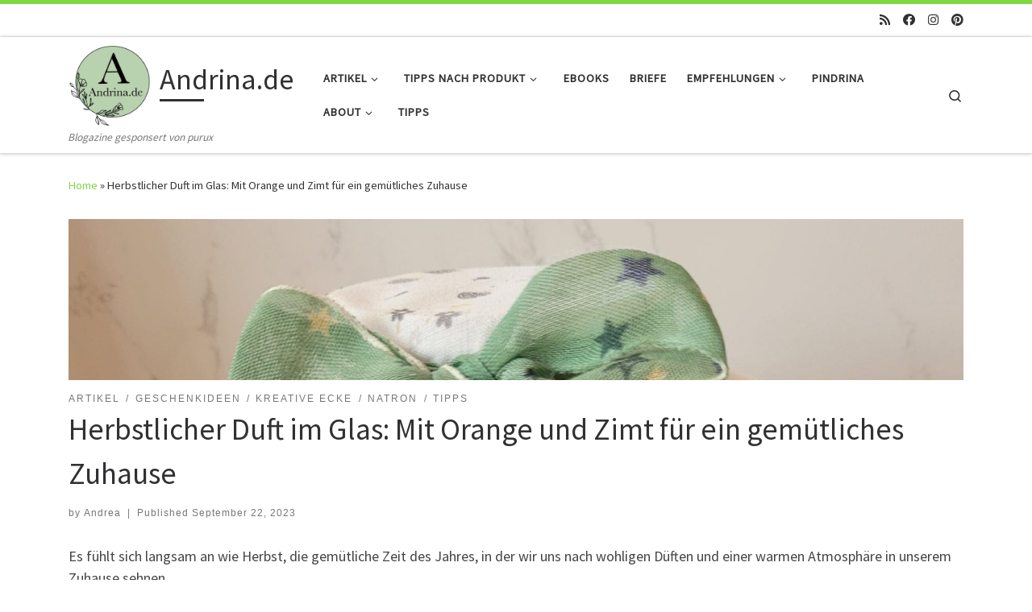

--- FILE ---
content_type: text/html; charset=UTF-8
request_url: https://www.andrina.de/index.php/herbstlicher-duft-im-glas/
body_size: 20758
content:
<!DOCTYPE html>
<!--[if IE 7]>
<html class="ie ie7" lang="de">
<![endif]-->
<!--[if IE 8]>
<html class="ie ie8" lang="de">
<![endif]-->
<!--[if !(IE 7) | !(IE 8)  ]><!-->
<html lang="de" class="no-js">
<!--<![endif]-->
  <head>
  <meta charset="UTF-8" />
  <meta http-equiv="X-UA-Compatible" content="IE=EDGE" />
  <meta name="viewport" content="width=device-width, initial-scale=1.0" />
  <link rel="profile"  href="https://gmpg.org/xfn/11" />
  <link rel="pingback" href="https://www.andrina.de/xmlrpc.php" />
<script>(function(html){html.className = html.className.replace(/\bno-js\b/,'js')})(document.documentElement);</script>
        <style id="wfc-base-style" type="text/css">
             .wfc-reset-menu-item-first-letter .navbar .nav>li>a:first-letter {font-size: inherit;}.format-icon:before {color: #5A5A5A;}article .format-icon.tc-hide-icon:before, .safari article.format-video .format-icon.tc-hide-icon:before, .chrome article.format-video .format-icon.tc-hide-icon:before, .safari article.format-image .format-icon.tc-hide-icon:before, .chrome article.format-image .format-icon.tc-hide-icon:before, .safari article.format-gallery .format-icon.tc-hide-icon:before, .safari article.attachment .format-icon.tc-hide-icon:before, .chrome article.format-gallery .format-icon.tc-hide-icon:before, .chrome article.attachment .format-icon.tc-hide-icon:before {content: none!important;}h2#tc-comment-title.tc-hide-icon:before {content: none!important;}.archive .archive-header h1.format-icon.tc-hide-icon:before {content: none!important;}.tc-sidebar h3.widget-title.tc-hide-icon:before {content: none!important;}.footer-widgets h3.widget-title.tc-hide-icon:before {content: none!important;}.tc-hide-icon i, i.tc-hide-icon {display: none !important;}.carousel-control {font-family: "Helvetica Neue", Helvetica, Arial, sans-serif;}.social-block a {font-size: 18px;}footer#footer .colophon .social-block a {font-size: 16px;}.social-block.widget_social a {font-size: 14px;}
        </style>
        <meta name='robots' content='index, follow, max-image-preview:large, max-snippet:-1, max-video-preview:-1' />

	<!-- This site is optimized with the Yoast SEO plugin v21.4 - https://yoast.com/wordpress/plugins/seo/ -->
	<title>Herbstlicher Duft im Glas: Mit Orange und Zimt für ein gemütliches Zuhause - Andrina.de</title>
	<meta name="description" content="Erfahre, wie du mit herbstlichen Raumduftmischungen auf Natronbasis im Handumdrehen eine gemütliche Atmosphäre in deinem Zuhause schaffen kannst." />
	<link rel="canonical" href="https://www.andrina.de/index.php/herbstlicher-duft-im-glas/" />
	<meta property="og:locale" content="de_DE" />
	<meta property="og:type" content="article" />
	<meta property="og:title" content="Herbstlicher Duft im Glas: Mit Orange und Zimt für ein gemütliches Zuhause - Andrina.de" />
	<meta property="og:description" content="Erfahre, wie du mit herbstlichen Raumduftmischungen auf Natronbasis im Handumdrehen eine gemütliche Atmosphäre in deinem Zuhause schaffen kannst." />
	<meta property="og:url" content="https://www.andrina.de/index.php/herbstlicher-duft-im-glas/" />
	<meta property="og:site_name" content="Andrina.de" />
	<meta property="article:published_time" content="2023-09-22T06:56:31+00:00" />
	<meta property="article:modified_time" content="2023-10-25T08:20:06+00:00" />
	<meta property="og:image" content="https://www.andrina.de/wp-content/uploads/2023/09/duftglas1.jpeg" />
	<meta property="og:image:width" content="1904" />
	<meta property="og:image:height" content="1736" />
	<meta property="og:image:type" content="image/jpeg" />
	<meta name="author" content="Andrea" />
	<meta name="twitter:card" content="summary_large_image" />
	<meta name="twitter:label1" content="Written by" />
	<meta name="twitter:data1" content="Andrea" />
	<meta name="twitter:label2" content="Est. reading time" />
	<meta name="twitter:data2" content="3 minutes" />
	<script type="application/ld+json" class="yoast-schema-graph">{"@context":"https://schema.org","@graph":[{"@type":"Article","@id":"https://www.andrina.de/index.php/herbstlicher-duft-im-glas/#article","isPartOf":{"@id":"https://www.andrina.de/index.php/herbstlicher-duft-im-glas/"},"author":{"name":"Andrea","@id":"https://www.andrina.de/#/schema/person/f274a8f7ace93f1eb49f0b5601c26b12"},"headline":"Herbstlicher Duft im Glas: Mit Orange und Zimt für ein gemütliches Zuhause","datePublished":"2023-09-22T06:56:31+00:00","dateModified":"2023-10-25T08:20:06+00:00","mainEntityOfPage":{"@id":"https://www.andrina.de/index.php/herbstlicher-duft-im-glas/"},"wordCount":419,"commentCount":0,"publisher":{"@id":"https://www.andrina.de/#organization"},"image":{"@id":"https://www.andrina.de/index.php/herbstlicher-duft-im-glas/#primaryimage"},"thumbnailUrl":"https://www.andrina.de/wp-content/uploads/2023/09/duftglas1.jpeg","keywords":["Duft im Glas","Natron","Raumduft"],"articleSection":["Artikel","Geschenkideen","Kreative Ecke","Natron","Tipps"],"inLanguage":"de","potentialAction":[{"@type":"CommentAction","name":"Comment","target":["https://www.andrina.de/index.php/herbstlicher-duft-im-glas/#respond"]}]},{"@type":"WebPage","@id":"https://www.andrina.de/index.php/herbstlicher-duft-im-glas/","url":"https://www.andrina.de/index.php/herbstlicher-duft-im-glas/","name":"Herbstlicher Duft im Glas: Mit Orange und Zimt für ein gemütliches Zuhause - Andrina.de","isPartOf":{"@id":"https://www.andrina.de/#website"},"primaryImageOfPage":{"@id":"https://www.andrina.de/index.php/herbstlicher-duft-im-glas/#primaryimage"},"image":{"@id":"https://www.andrina.de/index.php/herbstlicher-duft-im-glas/#primaryimage"},"thumbnailUrl":"https://www.andrina.de/wp-content/uploads/2023/09/duftglas1.jpeg","datePublished":"2023-09-22T06:56:31+00:00","dateModified":"2023-10-25T08:20:06+00:00","description":"Erfahre, wie du mit herbstlichen Raumduftmischungen auf Natronbasis im Handumdrehen eine gemütliche Atmosphäre in deinem Zuhause schaffen kannst.","breadcrumb":{"@id":"https://www.andrina.de/index.php/herbstlicher-duft-im-glas/#breadcrumb"},"inLanguage":"de","potentialAction":[{"@type":"ReadAction","target":["https://www.andrina.de/index.php/herbstlicher-duft-im-glas/"]}]},{"@type":"ImageObject","inLanguage":"de","@id":"https://www.andrina.de/index.php/herbstlicher-duft-im-glas/#primaryimage","url":"https://www.andrina.de/wp-content/uploads/2023/09/duftglas1.jpeg","contentUrl":"https://www.andrina.de/wp-content/uploads/2023/09/duftglas1.jpeg","width":1904,"height":1736,"caption":"Selbstgemachtes Duft glas"},{"@type":"BreadcrumbList","@id":"https://www.andrina.de/index.php/herbstlicher-duft-im-glas/#breadcrumb","itemListElement":[{"@type":"ListItem","position":1,"name":"Home","item":"https://www.andrina.de/"},{"@type":"ListItem","position":2,"name":"Herbstlicher Duft im Glas: Mit Orange und Zimt für ein gemütliches Zuhause"}]},{"@type":"WebSite","@id":"https://www.andrina.de/#website","url":"https://www.andrina.de/","name":"Andrina.de","description":"Blogazine gesponsert von purux","publisher":{"@id":"https://www.andrina.de/#organization"},"potentialAction":[{"@type":"SearchAction","target":{"@type":"EntryPoint","urlTemplate":"https://www.andrina.de/?s={search_term_string}"},"query-input":"required name=search_term_string"}],"inLanguage":"de"},{"@type":"Organization","@id":"https://www.andrina.de/#organization","name":"Andrina.de","url":"https://www.andrina.de/","logo":{"@type":"ImageObject","inLanguage":"de","@id":"https://www.andrina.de/#/schema/logo/image/","url":"https://www.andrina.de/wp-content/uploads/2020/09/cropped-Andrina.de_Logo_final-2.png","contentUrl":"https://www.andrina.de/wp-content/uploads/2020/09/cropped-Andrina.de_Logo_final-2.png","width":1042,"height":984,"caption":"Andrina.de"},"image":{"@id":"https://www.andrina.de/#/schema/logo/image/"}},{"@type":"Person","@id":"https://www.andrina.de/#/schema/person/f274a8f7ace93f1eb49f0b5601c26b12","name":"Andrea","image":{"@type":"ImageObject","inLanguage":"de","@id":"https://www.andrina.de/#/schema/person/image/","url":"https://secure.gravatar.com/avatar/2834dcd6bfff12c55bf81682f16c1fb0?s=96&d=blank&r=g","contentUrl":"https://secure.gravatar.com/avatar/2834dcd6bfff12c55bf81682f16c1fb0?s=96&d=blank&r=g","caption":"Andrea"},"description":"Autorin, Fotografin, Social Media Spezialistin.","url":"https://www.andrina.de/index.php/author/andrina/"}]}</script>
	<!-- / Yoast SEO plugin. -->



<link rel="alternate" type="application/rss+xml" title="Andrina.de &raquo; Feed" href="https://www.andrina.de/index.php/feed/" />
<link rel="alternate" type="application/rss+xml" title="Andrina.de &raquo; Comments Feed" href="https://www.andrina.de/index.php/comments/feed/" />
<link rel="alternate" type="application/rss+xml" title="Andrina.de &raquo; Herbstlicher Duft im Glas: Mit Orange und Zimt für ein gemütliches Zuhause Comments Feed" href="https://www.andrina.de/index.php/herbstlicher-duft-im-glas/feed/" />
<script>
window._wpemojiSettings = {"baseUrl":"https:\/\/s.w.org\/images\/core\/emoji\/14.0.0\/72x72\/","ext":".png","svgUrl":"https:\/\/s.w.org\/images\/core\/emoji\/14.0.0\/svg\/","svgExt":".svg","source":{"concatemoji":"https:\/\/www.andrina.de\/wp-includes\/js\/wp-emoji-release.min.js?ver=6.3.7"}};
/*! This file is auto-generated */
!function(i,n){var o,s,e;function c(e){try{var t={supportTests:e,timestamp:(new Date).valueOf()};sessionStorage.setItem(o,JSON.stringify(t))}catch(e){}}function p(e,t,n){e.clearRect(0,0,e.canvas.width,e.canvas.height),e.fillText(t,0,0);var t=new Uint32Array(e.getImageData(0,0,e.canvas.width,e.canvas.height).data),r=(e.clearRect(0,0,e.canvas.width,e.canvas.height),e.fillText(n,0,0),new Uint32Array(e.getImageData(0,0,e.canvas.width,e.canvas.height).data));return t.every(function(e,t){return e===r[t]})}function u(e,t,n){switch(t){case"flag":return n(e,"\ud83c\udff3\ufe0f\u200d\u26a7\ufe0f","\ud83c\udff3\ufe0f\u200b\u26a7\ufe0f")?!1:!n(e,"\ud83c\uddfa\ud83c\uddf3","\ud83c\uddfa\u200b\ud83c\uddf3")&&!n(e,"\ud83c\udff4\udb40\udc67\udb40\udc62\udb40\udc65\udb40\udc6e\udb40\udc67\udb40\udc7f","\ud83c\udff4\u200b\udb40\udc67\u200b\udb40\udc62\u200b\udb40\udc65\u200b\udb40\udc6e\u200b\udb40\udc67\u200b\udb40\udc7f");case"emoji":return!n(e,"\ud83e\udef1\ud83c\udffb\u200d\ud83e\udef2\ud83c\udfff","\ud83e\udef1\ud83c\udffb\u200b\ud83e\udef2\ud83c\udfff")}return!1}function f(e,t,n){var r="undefined"!=typeof WorkerGlobalScope&&self instanceof WorkerGlobalScope?new OffscreenCanvas(300,150):i.createElement("canvas"),a=r.getContext("2d",{willReadFrequently:!0}),o=(a.textBaseline="top",a.font="600 32px Arial",{});return e.forEach(function(e){o[e]=t(a,e,n)}),o}function t(e){var t=i.createElement("script");t.src=e,t.defer=!0,i.head.appendChild(t)}"undefined"!=typeof Promise&&(o="wpEmojiSettingsSupports",s=["flag","emoji"],n.supports={everything:!0,everythingExceptFlag:!0},e=new Promise(function(e){i.addEventListener("DOMContentLoaded",e,{once:!0})}),new Promise(function(t){var n=function(){try{var e=JSON.parse(sessionStorage.getItem(o));if("object"==typeof e&&"number"==typeof e.timestamp&&(new Date).valueOf()<e.timestamp+604800&&"object"==typeof e.supportTests)return e.supportTests}catch(e){}return null}();if(!n){if("undefined"!=typeof Worker&&"undefined"!=typeof OffscreenCanvas&&"undefined"!=typeof URL&&URL.createObjectURL&&"undefined"!=typeof Blob)try{var e="postMessage("+f.toString()+"("+[JSON.stringify(s),u.toString(),p.toString()].join(",")+"));",r=new Blob([e],{type:"text/javascript"}),a=new Worker(URL.createObjectURL(r),{name:"wpTestEmojiSupports"});return void(a.onmessage=function(e){c(n=e.data),a.terminate(),t(n)})}catch(e){}c(n=f(s,u,p))}t(n)}).then(function(e){for(var t in e)n.supports[t]=e[t],n.supports.everything=n.supports.everything&&n.supports[t],"flag"!==t&&(n.supports.everythingExceptFlag=n.supports.everythingExceptFlag&&n.supports[t]);n.supports.everythingExceptFlag=n.supports.everythingExceptFlag&&!n.supports.flag,n.DOMReady=!1,n.readyCallback=function(){n.DOMReady=!0}}).then(function(){return e}).then(function(){var e;n.supports.everything||(n.readyCallback(),(e=n.source||{}).concatemoji?t(e.concatemoji):e.wpemoji&&e.twemoji&&(t(e.twemoji),t(e.wpemoji)))}))}((window,document),window._wpemojiSettings);
</script>
<style>
img.wp-smiley,
img.emoji {
	display: inline !important;
	border: none !important;
	box-shadow: none !important;
	height: 1em !important;
	width: 1em !important;
	margin: 0 0.07em !important;
	vertical-align: -0.1em !important;
	background: none !important;
	padding: 0 !important;
}
</style>
	<link rel='stylesheet' id='font-customizer-effects-css' href='https://www.andrina.de/wp-content/themes/customizr-pro/addons/wfc/front/assets/css/font_customizer.min.css?ver=3.2.5' media='all' />
<link rel='stylesheet' id='czr-gfonts-css' href='//www.andrina.de/wp-content/uploads/omgf/czr-gfonts/czr-gfonts.css?ver=1669043202' media='all' />
<link rel='stylesheet' id='customizr-fa-css' href='https://www.andrina.de/wp-content/themes/customizr-pro/assets/shared/fonts/fa/css/fontawesome-all.min.css?ver=2.4.24' media='all' />
<link rel='stylesheet' id='wp-block-library-css' href='https://www.andrina.de/wp-includes/css/dist/block-library/style.min.css?ver=6.3.7' media='all' />
<style id='classic-theme-styles-inline-css'>
/*! This file is auto-generated */
.wp-block-button__link{color:#fff;background-color:#32373c;border-radius:9999px;box-shadow:none;text-decoration:none;padding:calc(.667em + 2px) calc(1.333em + 2px);font-size:1.125em}.wp-block-file__button{background:#32373c;color:#fff;text-decoration:none}
</style>
<style id='global-styles-inline-css'>
body{--wp--preset--color--black: #000000;--wp--preset--color--cyan-bluish-gray: #abb8c3;--wp--preset--color--white: #ffffff;--wp--preset--color--pale-pink: #f78da7;--wp--preset--color--vivid-red: #cf2e2e;--wp--preset--color--luminous-vivid-orange: #ff6900;--wp--preset--color--luminous-vivid-amber: #fcb900;--wp--preset--color--light-green-cyan: #7bdcb5;--wp--preset--color--vivid-green-cyan: #00d084;--wp--preset--color--pale-cyan-blue: #8ed1fc;--wp--preset--color--vivid-cyan-blue: #0693e3;--wp--preset--color--vivid-purple: #9b51e0;--wp--preset--gradient--vivid-cyan-blue-to-vivid-purple: linear-gradient(135deg,rgba(6,147,227,1) 0%,rgb(155,81,224) 100%);--wp--preset--gradient--light-green-cyan-to-vivid-green-cyan: linear-gradient(135deg,rgb(122,220,180) 0%,rgb(0,208,130) 100%);--wp--preset--gradient--luminous-vivid-amber-to-luminous-vivid-orange: linear-gradient(135deg,rgba(252,185,0,1) 0%,rgba(255,105,0,1) 100%);--wp--preset--gradient--luminous-vivid-orange-to-vivid-red: linear-gradient(135deg,rgba(255,105,0,1) 0%,rgb(207,46,46) 100%);--wp--preset--gradient--very-light-gray-to-cyan-bluish-gray: linear-gradient(135deg,rgb(238,238,238) 0%,rgb(169,184,195) 100%);--wp--preset--gradient--cool-to-warm-spectrum: linear-gradient(135deg,rgb(74,234,220) 0%,rgb(151,120,209) 20%,rgb(207,42,186) 40%,rgb(238,44,130) 60%,rgb(251,105,98) 80%,rgb(254,248,76) 100%);--wp--preset--gradient--blush-light-purple: linear-gradient(135deg,rgb(255,206,236) 0%,rgb(152,150,240) 100%);--wp--preset--gradient--blush-bordeaux: linear-gradient(135deg,rgb(254,205,165) 0%,rgb(254,45,45) 50%,rgb(107,0,62) 100%);--wp--preset--gradient--luminous-dusk: linear-gradient(135deg,rgb(255,203,112) 0%,rgb(199,81,192) 50%,rgb(65,88,208) 100%);--wp--preset--gradient--pale-ocean: linear-gradient(135deg,rgb(255,245,203) 0%,rgb(182,227,212) 50%,rgb(51,167,181) 100%);--wp--preset--gradient--electric-grass: linear-gradient(135deg,rgb(202,248,128) 0%,rgb(113,206,126) 100%);--wp--preset--gradient--midnight: linear-gradient(135deg,rgb(2,3,129) 0%,rgb(40,116,252) 100%);--wp--preset--font-size--small: 13px;--wp--preset--font-size--medium: 20px;--wp--preset--font-size--large: 36px;--wp--preset--font-size--x-large: 42px;--wp--preset--spacing--20: 0.44rem;--wp--preset--spacing--30: 0.67rem;--wp--preset--spacing--40: 1rem;--wp--preset--spacing--50: 1.5rem;--wp--preset--spacing--60: 2.25rem;--wp--preset--spacing--70: 3.38rem;--wp--preset--spacing--80: 5.06rem;--wp--preset--shadow--natural: 6px 6px 9px rgba(0, 0, 0, 0.2);--wp--preset--shadow--deep: 12px 12px 50px rgba(0, 0, 0, 0.4);--wp--preset--shadow--sharp: 6px 6px 0px rgba(0, 0, 0, 0.2);--wp--preset--shadow--outlined: 6px 6px 0px -3px rgba(255, 255, 255, 1), 6px 6px rgba(0, 0, 0, 1);--wp--preset--shadow--crisp: 6px 6px 0px rgba(0, 0, 0, 1);}:where(.is-layout-flex){gap: 0.5em;}:where(.is-layout-grid){gap: 0.5em;}body .is-layout-flow > .alignleft{float: left;margin-inline-start: 0;margin-inline-end: 2em;}body .is-layout-flow > .alignright{float: right;margin-inline-start: 2em;margin-inline-end: 0;}body .is-layout-flow > .aligncenter{margin-left: auto !important;margin-right: auto !important;}body .is-layout-constrained > .alignleft{float: left;margin-inline-start: 0;margin-inline-end: 2em;}body .is-layout-constrained > .alignright{float: right;margin-inline-start: 2em;margin-inline-end: 0;}body .is-layout-constrained > .aligncenter{margin-left: auto !important;margin-right: auto !important;}body .is-layout-constrained > :where(:not(.alignleft):not(.alignright):not(.alignfull)){max-width: var(--wp--style--global--content-size);margin-left: auto !important;margin-right: auto !important;}body .is-layout-constrained > .alignwide{max-width: var(--wp--style--global--wide-size);}body .is-layout-flex{display: flex;}body .is-layout-flex{flex-wrap: wrap;align-items: center;}body .is-layout-flex > *{margin: 0;}body .is-layout-grid{display: grid;}body .is-layout-grid > *{margin: 0;}:where(.wp-block-columns.is-layout-flex){gap: 2em;}:where(.wp-block-columns.is-layout-grid){gap: 2em;}:where(.wp-block-post-template.is-layout-flex){gap: 1.25em;}:where(.wp-block-post-template.is-layout-grid){gap: 1.25em;}.has-black-color{color: var(--wp--preset--color--black) !important;}.has-cyan-bluish-gray-color{color: var(--wp--preset--color--cyan-bluish-gray) !important;}.has-white-color{color: var(--wp--preset--color--white) !important;}.has-pale-pink-color{color: var(--wp--preset--color--pale-pink) !important;}.has-vivid-red-color{color: var(--wp--preset--color--vivid-red) !important;}.has-luminous-vivid-orange-color{color: var(--wp--preset--color--luminous-vivid-orange) !important;}.has-luminous-vivid-amber-color{color: var(--wp--preset--color--luminous-vivid-amber) !important;}.has-light-green-cyan-color{color: var(--wp--preset--color--light-green-cyan) !important;}.has-vivid-green-cyan-color{color: var(--wp--preset--color--vivid-green-cyan) !important;}.has-pale-cyan-blue-color{color: var(--wp--preset--color--pale-cyan-blue) !important;}.has-vivid-cyan-blue-color{color: var(--wp--preset--color--vivid-cyan-blue) !important;}.has-vivid-purple-color{color: var(--wp--preset--color--vivid-purple) !important;}.has-black-background-color{background-color: var(--wp--preset--color--black) !important;}.has-cyan-bluish-gray-background-color{background-color: var(--wp--preset--color--cyan-bluish-gray) !important;}.has-white-background-color{background-color: var(--wp--preset--color--white) !important;}.has-pale-pink-background-color{background-color: var(--wp--preset--color--pale-pink) !important;}.has-vivid-red-background-color{background-color: var(--wp--preset--color--vivid-red) !important;}.has-luminous-vivid-orange-background-color{background-color: var(--wp--preset--color--luminous-vivid-orange) !important;}.has-luminous-vivid-amber-background-color{background-color: var(--wp--preset--color--luminous-vivid-amber) !important;}.has-light-green-cyan-background-color{background-color: var(--wp--preset--color--light-green-cyan) !important;}.has-vivid-green-cyan-background-color{background-color: var(--wp--preset--color--vivid-green-cyan) !important;}.has-pale-cyan-blue-background-color{background-color: var(--wp--preset--color--pale-cyan-blue) !important;}.has-vivid-cyan-blue-background-color{background-color: var(--wp--preset--color--vivid-cyan-blue) !important;}.has-vivid-purple-background-color{background-color: var(--wp--preset--color--vivid-purple) !important;}.has-black-border-color{border-color: var(--wp--preset--color--black) !important;}.has-cyan-bluish-gray-border-color{border-color: var(--wp--preset--color--cyan-bluish-gray) !important;}.has-white-border-color{border-color: var(--wp--preset--color--white) !important;}.has-pale-pink-border-color{border-color: var(--wp--preset--color--pale-pink) !important;}.has-vivid-red-border-color{border-color: var(--wp--preset--color--vivid-red) !important;}.has-luminous-vivid-orange-border-color{border-color: var(--wp--preset--color--luminous-vivid-orange) !important;}.has-luminous-vivid-amber-border-color{border-color: var(--wp--preset--color--luminous-vivid-amber) !important;}.has-light-green-cyan-border-color{border-color: var(--wp--preset--color--light-green-cyan) !important;}.has-vivid-green-cyan-border-color{border-color: var(--wp--preset--color--vivid-green-cyan) !important;}.has-pale-cyan-blue-border-color{border-color: var(--wp--preset--color--pale-cyan-blue) !important;}.has-vivid-cyan-blue-border-color{border-color: var(--wp--preset--color--vivid-cyan-blue) !important;}.has-vivid-purple-border-color{border-color: var(--wp--preset--color--vivid-purple) !important;}.has-vivid-cyan-blue-to-vivid-purple-gradient-background{background: var(--wp--preset--gradient--vivid-cyan-blue-to-vivid-purple) !important;}.has-light-green-cyan-to-vivid-green-cyan-gradient-background{background: var(--wp--preset--gradient--light-green-cyan-to-vivid-green-cyan) !important;}.has-luminous-vivid-amber-to-luminous-vivid-orange-gradient-background{background: var(--wp--preset--gradient--luminous-vivid-amber-to-luminous-vivid-orange) !important;}.has-luminous-vivid-orange-to-vivid-red-gradient-background{background: var(--wp--preset--gradient--luminous-vivid-orange-to-vivid-red) !important;}.has-very-light-gray-to-cyan-bluish-gray-gradient-background{background: var(--wp--preset--gradient--very-light-gray-to-cyan-bluish-gray) !important;}.has-cool-to-warm-spectrum-gradient-background{background: var(--wp--preset--gradient--cool-to-warm-spectrum) !important;}.has-blush-light-purple-gradient-background{background: var(--wp--preset--gradient--blush-light-purple) !important;}.has-blush-bordeaux-gradient-background{background: var(--wp--preset--gradient--blush-bordeaux) !important;}.has-luminous-dusk-gradient-background{background: var(--wp--preset--gradient--luminous-dusk) !important;}.has-pale-ocean-gradient-background{background: var(--wp--preset--gradient--pale-ocean) !important;}.has-electric-grass-gradient-background{background: var(--wp--preset--gradient--electric-grass) !important;}.has-midnight-gradient-background{background: var(--wp--preset--gradient--midnight) !important;}.has-small-font-size{font-size: var(--wp--preset--font-size--small) !important;}.has-medium-font-size{font-size: var(--wp--preset--font-size--medium) !important;}.has-large-font-size{font-size: var(--wp--preset--font-size--large) !important;}.has-x-large-font-size{font-size: var(--wp--preset--font-size--x-large) !important;}
.wp-block-navigation a:where(:not(.wp-element-button)){color: inherit;}
:where(.wp-block-post-template.is-layout-flex){gap: 1.25em;}:where(.wp-block-post-template.is-layout-grid){gap: 1.25em;}
:where(.wp-block-columns.is-layout-flex){gap: 2em;}:where(.wp-block-columns.is-layout-grid){gap: 2em;}
.wp-block-pullquote{font-size: 1.5em;line-height: 1.6;}
</style>
<link rel='stylesheet' id='mpl-publisher-css' href='https://www.andrina.de/wp-content/plugins/mpl-publisher/assets/css/mpl-widget.css?ver=6.3.7' media='all' />
<link rel='stylesheet' id='customizr-main-css' href='https://www.andrina.de/wp-content/themes/customizr-pro/assets/front/css/style.css?ver=2.4.24' media='all' />
<style id='customizr-main-inline-css'>
::-moz-selection{background-color:#81d742}

::selection{background-color:#81d742}

a,
.btn-skin:active,
.btn-skin:focus,
.btn-skin:hover,
.btn-skin.inverted,
.grid-container__classic .post-type__icon,
.post-type__icon:hover .icn-format,
.grid-container__classic .post-type__icon:hover .icn-format,
[class*='grid-container__'] .entry-title a.czr-title:hover,
input[type=checkbox]:checked::before{color:#81d742}

.czr-css-loader > div ,
.btn-skin,
.btn-skin:active,
.btn-skin:focus,
.btn-skin:hover,
.btn-skin-h-dark,
.btn-skin-h-dark.inverted:active,
.btn-skin-h-dark.inverted:focus,
.btn-skin-h-dark.inverted:hover{border-color:#81d742}

.tc-header.border-top{border-top-color:#81d742}

[class*='grid-container__'] .entry-title a:hover::after,
.grid-container__classic .post-type__icon,
.btn-skin,
.btn-skin.inverted:active,
.btn-skin.inverted:focus,
.btn-skin.inverted:hover,
.btn-skin-h-dark,
.btn-skin-h-dark.inverted:active,
.btn-skin-h-dark.inverted:focus,
.btn-skin-h-dark.inverted:hover,
.sidebar .widget-title::after,
input[type=radio]:checked::before{background-color:#81d742}

.btn-skin-light:active,
.btn-skin-light:focus,
.btn-skin-light:hover,
.btn-skin-light.inverted{color:#abe481}

input:not([type='submit']):not([type='button']):not([type='number']):not([type='checkbox']):not([type='radio']):focus,
textarea:focus,
.btn-skin-light,
.btn-skin-light.inverted,
.btn-skin-light:active,
.btn-skin-light:focus,
.btn-skin-light:hover,
.btn-skin-light.inverted:active,
.btn-skin-light.inverted:focus,
.btn-skin-light.inverted:hover{border-color:#abe481}

.btn-skin-light,
.btn-skin-light.inverted:active,
.btn-skin-light.inverted:focus,
.btn-skin-light.inverted:hover{background-color:#abe481}

.btn-skin-lightest:active,
.btn-skin-lightest:focus,
.btn-skin-lightest:hover,
.btn-skin-lightest.inverted{color:#b9e996}

.btn-skin-lightest,
.btn-skin-lightest.inverted,
.btn-skin-lightest:active,
.btn-skin-lightest:focus,
.btn-skin-lightest:hover,
.btn-skin-lightest.inverted:active,
.btn-skin-lightest.inverted:focus,
.btn-skin-lightest.inverted:hover{border-color:#b9e996}

.btn-skin-lightest,
.btn-skin-lightest.inverted:active,
.btn-skin-lightest.inverted:focus,
.btn-skin-lightest.inverted:hover{background-color:#b9e996}

.pagination,
a:hover,
a:focus,
a:active,
.btn-skin-dark:active,
.btn-skin-dark:focus,
.btn-skin-dark:hover,
.btn-skin-dark.inverted,
.btn-skin-dark-oh:active,
.btn-skin-dark-oh:focus,
.btn-skin-dark-oh:hover,
.post-info a:not(.btn):hover,
.grid-container__classic .post-type__icon .icn-format,
[class*='grid-container__'] .hover .entry-title a,
.widget-area a:not(.btn):hover,
a.czr-format-link:hover,
.format-link.hover a.czr-format-link,
button[type=submit]:hover,
button[type=submit]:active,
button[type=submit]:focus,
input[type=submit]:hover,
input[type=submit]:active,
input[type=submit]:focus,
.tabs .nav-link:hover,
.tabs .nav-link.active,
.tabs .nav-link.active:hover,
.tabs .nav-link.active:focus{color:#63b526}

.grid-container__classic.tc-grid-border .grid__item,
.btn-skin-dark,
.btn-skin-dark.inverted,
button[type=submit],
input[type=submit],
.btn-skin-dark:active,
.btn-skin-dark:focus,
.btn-skin-dark:hover,
.btn-skin-dark.inverted:active,
.btn-skin-dark.inverted:focus,
.btn-skin-dark.inverted:hover,
.btn-skin-h-dark:active,
.btn-skin-h-dark:focus,
.btn-skin-h-dark:hover,
.btn-skin-h-dark.inverted,
.btn-skin-h-dark.inverted,
.btn-skin-h-dark.inverted,
.btn-skin-dark-oh:active,
.btn-skin-dark-oh:focus,
.btn-skin-dark-oh:hover,
.btn-skin-dark-oh.inverted:active,
.btn-skin-dark-oh.inverted:focus,
.btn-skin-dark-oh.inverted:hover,
button[type=submit]:hover,
button[type=submit]:active,
button[type=submit]:focus,
input[type=submit]:hover,
input[type=submit]:active,
input[type=submit]:focus{border-color:#63b526}

.btn-skin-dark,
.btn-skin-dark.inverted:active,
.btn-skin-dark.inverted:focus,
.btn-skin-dark.inverted:hover,
.btn-skin-h-dark:active,
.btn-skin-h-dark:focus,
.btn-skin-h-dark:hover,
.btn-skin-h-dark.inverted,
.btn-skin-h-dark.inverted,
.btn-skin-h-dark.inverted,
.btn-skin-dark-oh.inverted:active,
.btn-skin-dark-oh.inverted:focus,
.btn-skin-dark-oh.inverted:hover,
.grid-container__classic .post-type__icon:hover,
button[type=submit],
input[type=submit],
.czr-link-hover-underline .widgets-list-layout-links a:not(.btn)::before,
.czr-link-hover-underline .widget_archive a:not(.btn)::before,
.czr-link-hover-underline .widget_nav_menu a:not(.btn)::before,
.czr-link-hover-underline .widget_rss ul a:not(.btn)::before,
.czr-link-hover-underline .widget_recent_entries a:not(.btn)::before,
.czr-link-hover-underline .widget_categories a:not(.btn)::before,
.czr-link-hover-underline .widget_meta a:not(.btn)::before,
.czr-link-hover-underline .widget_recent_comments a:not(.btn)::before,
.czr-link-hover-underline .widget_pages a:not(.btn)::before,
.czr-link-hover-underline .widget_calendar a:not(.btn)::before,
[class*='grid-container__'] .hover .entry-title a::after,
a.czr-format-link::before,
.comment-author a::before,
.comment-link::before,
.tabs .nav-link.active::before{background-color:#63b526}

.btn-skin-dark-shaded:active,
.btn-skin-dark-shaded:focus,
.btn-skin-dark-shaded:hover,
.btn-skin-dark-shaded.inverted{background-color:rgba(99,181,38,0.2)}

.btn-skin-dark-shaded,
.btn-skin-dark-shaded.inverted:active,
.btn-skin-dark-shaded.inverted:focus,
.btn-skin-dark-shaded.inverted:hover{background-color:rgba(99,181,38,0.8)}
.tc-header.border-top { border-top-width: 5px; border-top-style: solid }
.tc-singular-thumbnail-wrapper .entry-media__wrapper {
                max-height: 200px;
                height :200px
              }

#czr-push-footer { display: none; visibility: hidden; }
        .czr-sticky-footer #czr-push-footer.sticky-footer-enabled { display: block; }
        
</style>
<link rel='stylesheet' id='customizr-ms-respond-css' href='https://www.andrina.de/wp-content/themes/customizr-pro/assets/front/css/style-modular-scale.css?ver=2.4.24' media='all' />
<script src='https://www.andrina.de/wp-includes/js/jquery/jquery.min.js?ver=3.7.0' id='jquery-core-js'></script>
<script src='https://www.andrina.de/wp-includes/js/jquery/jquery-migrate.min.js?ver=3.4.1' id='jquery-migrate-js'></script>
<script id='email-posts-to-subscribers-js-extra'>
var elp_data = {"messages":{"elp_name_required":"Please enter name.","elp_email_required":"Please enter email address.","elp_invalid_name":"Name seems invalid.","elp_invalid_email":"Email address seems invalid.","elp_unexpected_error":"Oops.. Unexpected error occurred.","elp_invalid_captcha":"Robot verification failed, please try again.","elp_invalid_key":"Robot verification failed, invalid key.","elp_successfull_single":"You have successfully subscribed.","elp_successfull_double":"You have successfully subscribed. You will receive a confirmation email in few minutes. Please follow the link in it to confirm your subscription. If the email takes more than 15 minutes to appear in your mailbox, please check your spam folder.","elp_email_exist":"Email already exist.","elp_email_squeeze":"You are trying to submit too fast. try again in 1 minute."},"elp_ajax_url":"https:\/\/www.andrina.de\/wp-admin\/admin-ajax.php"};
</script>
<script src='https://www.andrina.de/wp-content/plugins/email-posts-to-subscribers//inc/email-posts-to-subscribers.js?ver=2.2' id='email-posts-to-subscribers-js'></script>
<script src='https://www.andrina.de/wp-content/themes/customizr-pro/assets/front/js/libs/modernizr.min.js?ver=2.4.24' id='modernizr-js'></script>
<script src='https://www.andrina.de/wp-includes/js/underscore.min.js?ver=1.13.4' id='underscore-js'></script>
<script id='tc-scripts-js-extra'>
var CZRParams = {"assetsPath":"https:\/\/www.andrina.de\/wp-content\/themes\/customizr-pro\/assets\/front\/","mainScriptUrl":"https:\/\/www.andrina.de\/wp-content\/themes\/customizr-pro\/assets\/front\/js\/tc-scripts.min.js?2.4.24","deferFontAwesome":"","fontAwesomeUrl":"https:\/\/www.andrina.de\/wp-content\/themes\/customizr-pro\/assets\/shared\/fonts\/fa\/css\/fontawesome-all.min.css?2.4.24","_disabled":[],"centerSliderImg":"1","isLightBoxEnabled":"1","SmoothScroll":{"Enabled":true,"Options":{"touchpadSupport":false}},"isAnchorScrollEnabled":"1","anchorSmoothScrollExclude":{"simple":["[class*=edd]",".carousel-control","[data-toggle=\"modal\"]","[data-toggle=\"dropdown\"]","[data-toggle=\"czr-dropdown\"]","[data-toggle=\"tooltip\"]","[data-toggle=\"popover\"]","[data-toggle=\"collapse\"]","[data-toggle=\"czr-collapse\"]","[data-toggle=\"tab\"]","[data-toggle=\"pill\"]","[data-toggle=\"czr-pill\"]","[class*=upme]","[class*=um-]"],"deep":{"classes":[],"ids":[]}},"timerOnScrollAllBrowsers":"1","centerAllImg":"1","HasComments":"","LoadModernizr":"1","stickyHeader":"","extLinksStyle":"","extLinksTargetExt":"","extLinksSkipSelectors":{"classes":["btn","button"],"ids":[]},"dropcapEnabled":"","dropcapWhere":{"post":"","page":""},"dropcapMinWords":"","dropcapSkipSelectors":{"tags":["IMG","IFRAME","H1","H2","H3","H4","H5","H6","BLOCKQUOTE","UL","OL"],"classes":["btn"],"id":[]},"imgSmartLoadEnabled":"","imgSmartLoadOpts":{"parentSelectors":["[class*=grid-container], .article-container",".__before_main_wrapper",".widget-front",".post-related-articles",".tc-singular-thumbnail-wrapper",".sek-module-inner"],"opts":{"excludeImg":[".tc-holder-img"]}},"imgSmartLoadsForSliders":"1","pluginCompats":[],"isWPMobile":"","menuStickyUserSettings":{"desktop":"stick_up","mobile":"stick_up"},"adminAjaxUrl":"https:\/\/www.andrina.de\/wp-admin\/admin-ajax.php","ajaxUrl":"https:\/\/www.andrina.de\/?czrajax=1","frontNonce":{"id":"CZRFrontNonce","handle":"ca913c5c5b"},"isDevMode":"","isModernStyle":"1","i18n":{"Permanently dismiss":"Permanently dismiss"},"frontNotifications":{"welcome":{"enabled":false,"content":"","dismissAction":"dismiss_welcome_note_front"}},"preloadGfonts":"","googleFonts":"Source+Sans+Pro","version":"2.4.24"};
</script>
<script src='https://www.andrina.de/wp-content/themes/customizr-pro/assets/front/js/tc-scripts.min.js?ver=2.4.24' id='tc-scripts-js' defer></script>
<link rel="https://api.w.org/" href="https://www.andrina.de/index.php/wp-json/" /><link rel="alternate" type="application/json" href="https://www.andrina.de/index.php/wp-json/wp/v2/posts/9564" /><link rel="EditURI" type="application/rsd+xml" title="RSD" href="https://www.andrina.de/xmlrpc.php?rsd" />
<meta name="generator" content="WordPress 6.3.7" />
<link rel='shortlink' href='https://www.andrina.de/?p=9564' />
<link rel="alternate" type="application/json+oembed" href="https://www.andrina.de/index.php/wp-json/oembed/1.0/embed?url=https%3A%2F%2Fwww.andrina.de%2Findex.php%2Fherbstlicher-duft-im-glas%2F" />
<link rel="alternate" type="text/xml+oembed" href="https://www.andrina.de/index.php/wp-json/oembed/1.0/embed?url=https%3A%2F%2Fwww.andrina.de%2Findex.php%2Fherbstlicher-duft-im-glas%2F&#038;format=xml" />
<style>.elp_form_message.success { color: #008000;font-weight: bold; } .elp_form_message.error { color: #ff0000; } .elp_form_message.boterror { color: #ff0000; } </style>              <link rel="preload" as="font" type="font/woff2" href="https://www.andrina.de/wp-content/themes/customizr-pro/assets/shared/fonts/customizr/customizr.woff2?128396981" crossorigin="anonymous"/>
            <style>.recentcomments a{display:inline !important;padding:0 !important;margin:0 !important;}</style><meta name="msvalidate.01" content="519EB0EC0858E88FB55458DA4A034DEC" /><link rel="icon" href="https://www.andrina.de/wp-content/uploads/2020/09/cropped-Andrina.de_Logo_final-1-32x32.png" sizes="32x32" />
<link rel="icon" href="https://www.andrina.de/wp-content/uploads/2020/09/cropped-Andrina.de_Logo_final-1-192x192.png" sizes="192x192" />
<link rel="apple-touch-icon" href="https://www.andrina.de/wp-content/uploads/2020/09/cropped-Andrina.de_Logo_final-1-180x180.png" />
<meta name="msapplication-TileImage" content="https://www.andrina.de/wp-content/uploads/2020/09/cropped-Andrina.de_Logo_final-1-270x270.png" />

<!-- BEGIN GAINWP v5.4.6 Universal Analytics - https://intelligencewp.com/google-analytics-in-wordpress/ -->
<script>
(function(i,s,o,g,r,a,m){i['GoogleAnalyticsObject']=r;i[r]=i[r]||function(){
	(i[r].q=i[r].q||[]).push(arguments)},i[r].l=1*new Date();a=s.createElement(o),
	m=s.getElementsByTagName(o)[0];a.async=1;a.src=g;m.parentNode.insertBefore(a,m)
})(window,document,'script','https://www.google-analytics.com/analytics.js','ga');
  ga('create', 'UA-11708068-18', 'auto');
  ga('send', 'pageview');
</script>
<!-- END GAINWP Universal Analytics -->
<style id="wfc-style-slider_title" type="text/css" data-origin="server">
/* Setting : Slider title */ 
.section-slider .carousel-caption .czrs-title {
color : #ffffff;
}

</style></head>

  <body class="post-template-default single single-post postid-9564 single-format-standard wp-custom-logo wp-embed-responsive czr-link-hover-underline header-skin-light footer-skin-dark czr-no-sidebar czr-full-layout customizr-pro-2-4-24 czr-sticky-footer">
          <a class="screen-reader-text skip-link" href="#content">Skip to content</a>
    
    
    <div id="tc-page-wrap" class="">

      <header class="tpnav-header__header tc-header sl-logo_left sticky-brand-shrink-on sticky-transparent border-top czr-submenu-fade czr-submenu-move" >
    <div class="topbar-navbar__wrapper " >
  <div class="container">
        <div class="row flex-row flex-lg-nowrap justify-content-start justify-content-lg-end align-items-center topbar-navbar__row">
                                <div class="topbar-nav__socials social-links col col-auto ">
          <ul class="socials " >
  <li ><a rel="nofollow noopener noreferrer" class="social-icon icon-feed"  title="Subscribe to my rss feed" aria-label="Subscribe to my rss feed" href="http://andrina.de/feed/rss/"  target="_blank" ><i class="fas fa-rss"></i></a></li> <li ><a rel="nofollow noopener noreferrer" class="social-icon icon-facebook"  title="Follow us on Facebook" aria-label="Follow us on Facebook" href="https://www.facebook.com/andrina.blogazine"  target="_blank" ><i class="fab fa-facebook"></i></a></li> <li ><a rel="nofollow noopener noreferrer" class="social-icon icon-instagram"  title="Follow us on Instagram" aria-label="Follow us on Instagram" href="https://www.instagram.com/andrina.de/"  target="_blank" ><i class="fab fa-instagram"></i></a></li> <li ><a rel="nofollow noopener noreferrer" class="social-icon icon-pinterest"  title="Follow us on Pinterest" aria-label="Follow us on Pinterest" href="https://www.pinterest.de/Andrina_Blogazine/"  target="_blank" ><i class="fab fa-pinterest"></i></a></li></ul>
        </div>
                </div>
      </div>
</div>    <div class="primary-navbar__wrapper d-none d-lg-block has-horizontal-menu has-branding-aside desktop-sticky" >
  <div class="container">
    <div class="row align-items-center flex-row primary-navbar__row">
      <div class="branding__container col col-auto" >
  <div class="branding align-items-center flex-column ">
    <div class="branding-row d-flex flex-row align-items-center align-self-start">
      <div class="navbar-brand col-auto " >
  <a class="navbar-brand-sitelogo" href="https://www.andrina.de/"  aria-label="Andrina.de | Blogazine gesponsert von purux" >
    <img src="https://www.andrina.de/wp-content/uploads/2020/09/cropped-Andrina.de_Logo_final-2.png" alt="Back Home" class="" width="1042" height="984" style="max-width:250px;max-height:100px" data-no-retina>  </a>
</div>
          <div class="branding-aside col-auto flex-column d-flex">
          <span class="navbar-brand col-auto " >
    <a class="navbar-brand-sitename  czr-underline" href="https://www.andrina.de/">
    <span>Andrina.de</span>
  </a>
</span>
          </div>
                </div>
    <span class="header-tagline " >
  Blogazine gesponsert von purux</span>

  </div>
</div>
      <div class="primary-nav__container justify-content-lg-around col col-lg-auto flex-lg-column" >
  <div class="primary-nav__wrapper flex-lg-row align-items-center justify-content-end">
              <nav class="primary-nav__nav col" id="primary-nav">
          <div class="nav__menu-wrapper primary-nav__menu-wrapper justify-content-end czr-open-on-hover" >
<ul id="main-menu" class="primary-nav__menu regular-nav nav__menu nav"><li id="menu-item-51" class="menu-item menu-item-type-taxonomy menu-item-object-category current-post-ancestor current-menu-parent current-post-parent menu-item-has-children czr-dropdown current-active menu-item-51"><a data-toggle="czr-dropdown" aria-haspopup="true" aria-expanded="false" href="https://www.andrina.de/index.php/category/artikel/" class="nav__link"><span class="nav__title">Artikel</span><span class="caret__dropdown-toggler"><i class="icn-down-small"></i></span></a>
<ul class="dropdown-menu czr-dropdown-menu">
	<li id="menu-item-48" class="menu-item menu-item-type-taxonomy menu-item-object-category dropdown-item menu-item-48"><a href="https://www.andrina.de/index.php/category/artikel/hausmittel/" class="nav__link"><span class="nav__title">Hausmittel</span></a></li>
	<li id="menu-item-49" class="menu-item menu-item-type-taxonomy menu-item-object-category current-post-ancestor current-menu-parent current-post-parent dropdown-item current-active menu-item-49"><a href="https://www.andrina.de/index.php/category/artikel/kreative-ecke/" class="nav__link"><span class="nav__title">Kreative Ecke</span></a></li>
	<li id="menu-item-47" class="menu-item menu-item-type-taxonomy menu-item-object-category dropdown-item menu-item-47"><a href="https://www.andrina.de/index.php/category/artikel/haushaltstipps/" class="nav__link"><span class="nav__title">Haushaltstipps</span></a></li>
	<li id="menu-item-50" class="menu-item menu-item-type-taxonomy menu-item-object-category dropdown-item menu-item-50"><a href="https://www.andrina.de/index.php/category/artikel/kuchengeschichten/" class="nav__link"><span class="nav__title">Küchengeschichten</span></a></li>
	<li id="menu-item-6547" class="menu-item menu-item-type-taxonomy menu-item-object-category dropdown-item menu-item-6547"><a href="https://www.andrina.de/index.php/category/artikel/basteln-mit-kindern/" class="nav__link"><span class="nav__title">Basteln mit Kindern</span></a></li>
	<li id="menu-item-45" class="menu-item menu-item-type-taxonomy menu-item-object-category dropdown-item menu-item-45"><a href="https://www.andrina.de/index.php/category/artikel/beautytipps/" class="nav__link"><span class="nav__title">Beautytipps</span></a></li>
	<li id="menu-item-46" class="menu-item menu-item-type-taxonomy menu-item-object-category dropdown-item menu-item-46"><a href="https://www.andrina.de/index.php/category/artikel/gruner-daumen/" class="nav__link"><span class="nav__title">Grüner Daumen</span></a></li>
	<li id="menu-item-273" class="menu-item menu-item-type-taxonomy menu-item-object-category current-post-ancestor current-menu-parent current-post-parent dropdown-item current-active menu-item-273"><a href="https://www.andrina.de/index.php/category/artikel/geschenkideen/" class="nav__link"><span class="nav__title">Geschenkideen</span></a></li>
	<li id="menu-item-274" class="menu-item menu-item-type-taxonomy menu-item-object-category dropdown-item menu-item-274"><a href="https://www.andrina.de/index.php/category/artikel/theoretisches/" class="nav__link"><span class="nav__title">Theoretisches</span></a></li>
	<li id="menu-item-14538" class="menu-item menu-item-type-taxonomy menu-item-object-category dropdown-item menu-item-14538"><a href="https://www.andrina.de/index.php/category/artikel/erfahrungsberichte/" class="nav__link"><span class="nav__title">Erfahrungsberichte</span></a></li>
</ul>
</li>
<li id="menu-item-4588" class="menu-item menu-item-type-taxonomy menu-item-object-category current-post-ancestor current-menu-parent current-post-parent menu-item-has-children czr-dropdown current-active menu-item-4588"><a data-toggle="czr-dropdown" aria-haspopup="true" aria-expanded="false" href="https://www.andrina.de/index.php/category/tipps/" class="nav__link"><span class="nav__title">Tipps Nach Produkt</span><span class="caret__dropdown-toggler"><i class="icn-down-small"></i></span></a>
<ul class="dropdown-menu czr-dropdown-menu">
	<li id="menu-item-4606" class="menu-item menu-item-type-taxonomy menu-item-object-category dropdown-item menu-item-4606"><a href="https://www.andrina.de/index.php/category/tipps/aktivsauersoff/" class="nav__link"><span class="nav__title">Aktivsauersoff</span></a></li>
	<li id="menu-item-300909" class="menu-item menu-item-type-taxonomy menu-item-object-category dropdown-item menu-item-300909"><a href="https://www.andrina.de/index.php/category/tipps/calcium-schlaemmkreide/" class="nav__link"><span class="nav__title">Calcium/Schlämmkreide</span></a></li>
	<li id="menu-item-4589" class="menu-item menu-item-type-taxonomy menu-item-object-category dropdown-item menu-item-4589"><a href="https://www.andrina.de/index.php/category/tipps/epsom-salz-bittersalz/" class="nav__link"><span class="nav__title">Epsom Salz Bittersalz</span></a></li>
	<li id="menu-item-4590" class="menu-item menu-item-type-taxonomy menu-item-object-category dropdown-item menu-item-4590"><a href="https://www.andrina.de/index.php/category/tipps/essig/" class="nav__link"><span class="nav__title">Essig</span></a></li>
	<li id="menu-item-4765" class="menu-item menu-item-type-taxonomy menu-item-object-category dropdown-item menu-item-4765"><a href="https://www.andrina.de/index.php/category/tipps/glycerin/" class="nav__link"><span class="nav__title">Glycerin</span></a></li>
	<li id="menu-item-4591" class="menu-item menu-item-type-taxonomy menu-item-object-category dropdown-item menu-item-4591"><a href="https://www.andrina.de/index.php/category/tipps/kala-namak/" class="nav__link"><span class="nav__title">Kala Namak</span></a></li>
	<li id="menu-item-4592" class="menu-item menu-item-type-taxonomy menu-item-object-category dropdown-item menu-item-4592"><a href="https://www.andrina.de/index.php/category/tipps/magnesium/" class="nav__link"><span class="nav__title">Magnesium</span></a></li>
	<li id="menu-item-4593" class="menu-item menu-item-type-taxonomy menu-item-object-category current-post-ancestor current-menu-parent current-post-parent dropdown-item current-active menu-item-4593"><a href="https://www.andrina.de/index.php/category/tipps/natron/" class="nav__link"><span class="nav__title">Natron</span></a></li>
	<li id="menu-item-4608" class="menu-item menu-item-type-taxonomy menu-item-object-category dropdown-item menu-item-4608"><a href="https://www.andrina.de/index.php/category/tipps/poolpflege/" class="nav__link"><span class="nav__title">Poolpflege</span></a></li>
	<li id="menu-item-4766" class="menu-item menu-item-type-taxonomy menu-item-object-category dropdown-item menu-item-4766"><a href="https://www.andrina.de/index.php/category/tipps/rostumwandler/" class="nav__link"><span class="nav__title">Rostumwandler</span></a></li>
	<li id="menu-item-288251" class="menu-item menu-item-type-taxonomy menu-item-object-category dropdown-item menu-item-288251"><a href="https://www.andrina.de/index.php/category/tipps/seife/" class="nav__link"><span class="nav__title">Seife</span></a></li>
	<li id="menu-item-4623" class="menu-item menu-item-type-taxonomy menu-item-object-category dropdown-item menu-item-4623"><a href="https://www.andrina.de/index.php/category/tipps/speisesalze/" class="nav__link"><span class="nav__title">Speisesalze</span></a></li>
	<li id="menu-item-4594" class="menu-item menu-item-type-taxonomy menu-item-object-category dropdown-item menu-item-4594"><a href="https://www.andrina.de/index.php/category/tipps/swiss-turbo/" class="nav__link"><span class="nav__title">Swiss Turbo</span></a></li>
	<li id="menu-item-4595" class="menu-item menu-item-type-taxonomy menu-item-object-category dropdown-item menu-item-4595"><a href="https://www.andrina.de/index.php/category/tipps/totes-meer-salz/" class="nav__link"><span class="nav__title">Totes Meer Salz</span></a></li>
	<li id="menu-item-4596" class="menu-item menu-item-type-taxonomy menu-item-object-category dropdown-item menu-item-4596"><a href="https://www.andrina.de/index.php/category/tipps/waschnusse/" class="nav__link"><span class="nav__title">Waschnüsse</span></a></li>
	<li id="menu-item-4597" class="menu-item menu-item-type-taxonomy menu-item-object-category dropdown-item menu-item-4597"><a href="https://www.andrina.de/index.php/category/tipps/waschsoda/" class="nav__link"><span class="nav__title">Waschsoda</span></a></li>
	<li id="menu-item-4598" class="menu-item menu-item-type-taxonomy menu-item-object-category dropdown-item menu-item-4598"><a href="https://www.andrina.de/index.php/category/tipps/wasserstoffperoxid/" class="nav__link"><span class="nav__title">Wasserstoffperoxid</span></a></li>
	<li id="menu-item-4758" class="menu-item menu-item-type-taxonomy menu-item-object-category dropdown-item menu-item-4758"><a href="https://www.andrina.de/index.php/category/tipps/zaubertuch/" class="nav__link"><span class="nav__title">Zaubertuch</span></a></li>
	<li id="menu-item-4599" class="menu-item menu-item-type-taxonomy menu-item-object-category dropdown-item menu-item-4599"><a href="https://www.andrina.de/index.php/category/tipps/zitronensaure/" class="nav__link"><span class="nav__title">Zitronensäure</span></a></li>
	<li id="menu-item-4600" class="menu-item menu-item-type-taxonomy menu-item-object-category dropdown-item menu-item-4600"><a href="https://www.andrina.de/index.php/category/tipps/zuckerfrei/" class="nav__link"><span class="nav__title">Zuckerfrei</span></a></li>
</ul>
</li>
<li id="menu-item-225249" class="menu-item menu-item-type-post_type menu-item-object-page menu-item-225249"><a href="https://www.andrina.de/index.php/ebook/" class="nav__link"><span class="nav__title">eBooks</span></a></li>
<li id="menu-item-60" class="menu-item menu-item-type-post_type menu-item-object-page menu-item-60"><a href="https://www.andrina.de/index.php/briefe/" class="nav__link"><span class="nav__title">Briefe</span></a></li>
<li id="menu-item-61" class="menu-item menu-item-type-post_type menu-item-object-page menu-item-has-children czr-dropdown menu-item-61"><a data-toggle="czr-dropdown" aria-haspopup="true" aria-expanded="false" href="https://www.andrina.de/index.php/empfehlungen/" class="nav__link"><span class="nav__title">Empfehlungen</span><span class="caret__dropdown-toggler"><i class="icn-down-small"></i></span></a>
<ul class="dropdown-menu czr-dropdown-menu">
	<li id="menu-item-100" class="menu-item menu-item-type-taxonomy menu-item-object-category dropdown-item menu-item-100"><a href="https://www.andrina.de/index.php/category/lesetipps/" class="nav__link"><span class="nav__title">Lesetipps</span></a></li>
	<li id="menu-item-71" class="menu-item menu-item-type-post_type menu-item-object-page dropdown-item menu-item-71"><a href="https://www.andrina.de/index.php/aktionen/" class="nav__link"><span class="nav__title">Aktionen</span></a></li>
	<li id="menu-item-70" class="menu-item menu-item-type-post_type menu-item-object-page dropdown-item menu-item-70"><a href="https://www.andrina.de/index.php/sponsoren/" class="nav__link"><span class="nav__title">Sponsoren</span></a></li>
	<li id="menu-item-69" class="menu-item menu-item-type-post_type menu-item-object-page dropdown-item menu-item-69"><a href="https://www.andrina.de/index.php/facebook-gruppen/" class="nav__link"><span class="nav__title">Facebook Gruppen</span></a></li>
</ul>
</li>
<li id="menu-item-62" class="menu-item menu-item-type-post_type menu-item-object-page menu-item-62"><a href="https://www.andrina.de/index.php/pindrina/" class="nav__link"><span class="nav__title">Pindrina</span></a></li>
<li id="menu-item-291" class="menu-item menu-item-type-post_type menu-item-object-page menu-item-has-children czr-dropdown menu-item-291"><a data-toggle="czr-dropdown" aria-haspopup="true" aria-expanded="false" href="https://www.andrina.de/index.php/uber-uns/" class="nav__link"><span class="nav__title">About</span><span class="caret__dropdown-toggler"><i class="icn-down-small"></i></span></a>
<ul class="dropdown-menu czr-dropdown-menu">
	<li id="menu-item-276" class="menu-item menu-item-type-post_type menu-item-object-page dropdown-item menu-item-276"><a href="https://www.andrina.de/index.php/uber-uns/" class="nav__link"><span class="nav__title">Über uns</span></a></li>
	<li id="menu-item-279" class="menu-item menu-item-type-post_type menu-item-object-page dropdown-item menu-item-279"><a href="https://www.andrina.de/index.php/kontakt/" class="nav__link"><span class="nav__title">Kontakt</span></a></li>
</ul>
</li>
<li id="menu-item-300908" class="menu-item menu-item-type-post_type menu-item-object-page menu-item-300908"><a href="https://www.andrina.de/index.php/tipps/" class="nav__link"><span class="nav__title">Tipps</span></a></li>
</ul></div>        </nav>
    <div class="primary-nav__utils nav__utils col-auto" >
    <ul class="nav utils flex-row flex-nowrap regular-nav">
      <li class="nav__search " >
  <a href="#" class="search-toggle_btn icn-search czr-overlay-toggle_btn"  aria-expanded="false"><span class="sr-only">Search</span></a>
        <div class="czr-search-expand">
      <div class="czr-search-expand-inner"><div class="search-form__container " >
  <form action="https://www.andrina.de/" method="get" class="czr-form search-form">
    <div class="form-group czr-focus">
            <label for="s-69727f57e4fdf" id="lsearch-69727f57e4fdf">
        <span class="screen-reader-text">Search</span>
        <input id="s-69727f57e4fdf" class="form-control czr-search-field" name="s" type="search" value="" aria-describedby="lsearch-69727f57e4fdf" placeholder="Search &hellip;">
      </label>
      <button type="submit" class="button"><i class="icn-search"></i><span class="screen-reader-text">Search &hellip;</span></button>
    </div>
  </form>
</div></div>
    </div>
    </li>
    </ul>
</div>  </div>
</div>
    </div>
  </div>
</div>    <div class="mobile-navbar__wrapper d-lg-none mobile-sticky" >
    <div class="branding__container justify-content-between align-items-center container" >
  <div class="branding flex-column">
    <div class="branding-row d-flex align-self-start flex-row align-items-center">
      <div class="navbar-brand col-auto " >
  <a class="navbar-brand-sitelogo" href="https://www.andrina.de/"  aria-label="Andrina.de | Blogazine gesponsert von purux" >
    <img src="https://www.andrina.de/wp-content/uploads/2020/09/cropped-Andrina.de_Logo_final-2.png" alt="Back Home" class="" width="1042" height="984" style="max-width:250px;max-height:100px" data-no-retina>  </a>
</div>
            <div class="branding-aside col-auto">
              <span class="navbar-brand col-auto " >
    <a class="navbar-brand-sitename  czr-underline" href="https://www.andrina.de/">
    <span>Andrina.de</span>
  </a>
</span>
            </div>
            </div>
    <span class="header-tagline col col-auto" >
  Blogazine gesponsert von purux</span>

  </div>
  <div class="mobile-utils__wrapper nav__utils regular-nav">
    <ul class="nav utils row flex-row flex-nowrap">
      <li class="nav__search " >
  <a href="#" class="search-toggle_btn icn-search czr-dropdown" data-aria-haspopup="true" aria-expanded="false"><span class="sr-only">Search</span></a>
        <div class="czr-search-expand">
      <div class="czr-search-expand-inner"><div class="search-form__container " >
  <form action="https://www.andrina.de/" method="get" class="czr-form search-form">
    <div class="form-group czr-focus">
            <label for="s-69727f57e5176" id="lsearch-69727f57e5176">
        <span class="screen-reader-text">Search</span>
        <input id="s-69727f57e5176" class="form-control czr-search-field" name="s" type="search" value="" aria-describedby="lsearch-69727f57e5176" placeholder="Search &hellip;">
      </label>
      <button type="submit" class="button"><i class="icn-search"></i><span class="screen-reader-text">Search &hellip;</span></button>
    </div>
  </form>
</div></div>
    </div>
        <ul class="dropdown-menu czr-dropdown-menu">
      <li class="header-search__container container">
  <div class="search-form__container " >
  <form action="https://www.andrina.de/" method="get" class="czr-form search-form">
    <div class="form-group czr-focus">
            <label for="s-69727f57e51e5" id="lsearch-69727f57e51e5">
        <span class="screen-reader-text">Search</span>
        <input id="s-69727f57e51e5" class="form-control czr-search-field" name="s" type="search" value="" aria-describedby="lsearch-69727f57e51e5" placeholder="Search &hellip;">
      </label>
      <button type="submit" class="button"><i class="icn-search"></i><span class="screen-reader-text">Search &hellip;</span></button>
    </div>
  </form>
</div></li>    </ul>
  </li>
<li class="hamburger-toggler__container " >
  <button class="ham-toggler-menu czr-collapsed" data-toggle="czr-collapse" data-target="#mobile-nav"><span class="ham__toggler-span-wrapper"><span class="line line-1"></span><span class="line line-2"></span><span class="line line-3"></span></span><span class="screen-reader-text">Menu</span></button>
</li>
    </ul>
  </div>
</div>
<div class="mobile-nav__container " >
   <nav class="mobile-nav__nav flex-column czr-collapse" id="mobile-nav">
      <div class="mobile-nav__inner container">
      <div class="nav__menu-wrapper mobile-nav__menu-wrapper czr-open-on-click" >
<ul id="mobile-nav-menu" class="mobile-nav__menu vertical-nav nav__menu flex-column nav"><li class="menu-item menu-item-type-taxonomy menu-item-object-category current-post-ancestor current-menu-parent current-post-parent menu-item-has-children czr-dropdown current-active menu-item-51"><span class="display-flex nav__link-wrapper align-items-start"><a href="https://www.andrina.de/index.php/category/artikel/" class="nav__link"><span class="nav__title">Artikel</span></a><button data-toggle="czr-dropdown" aria-haspopup="true" aria-expanded="false" class="caret__dropdown-toggler czr-btn-link"><i class="icn-down-small"></i></button></span>
<ul class="dropdown-menu czr-dropdown-menu">
	<li class="menu-item menu-item-type-taxonomy menu-item-object-category dropdown-item menu-item-48"><a href="https://www.andrina.de/index.php/category/artikel/hausmittel/" class="nav__link"><span class="nav__title">Hausmittel</span></a></li>
	<li class="menu-item menu-item-type-taxonomy menu-item-object-category current-post-ancestor current-menu-parent current-post-parent dropdown-item current-active menu-item-49"><a href="https://www.andrina.de/index.php/category/artikel/kreative-ecke/" class="nav__link"><span class="nav__title">Kreative Ecke</span></a></li>
	<li class="menu-item menu-item-type-taxonomy menu-item-object-category dropdown-item menu-item-47"><a href="https://www.andrina.de/index.php/category/artikel/haushaltstipps/" class="nav__link"><span class="nav__title">Haushaltstipps</span></a></li>
	<li class="menu-item menu-item-type-taxonomy menu-item-object-category dropdown-item menu-item-50"><a href="https://www.andrina.de/index.php/category/artikel/kuchengeschichten/" class="nav__link"><span class="nav__title">Küchengeschichten</span></a></li>
	<li class="menu-item menu-item-type-taxonomy menu-item-object-category dropdown-item menu-item-6547"><a href="https://www.andrina.de/index.php/category/artikel/basteln-mit-kindern/" class="nav__link"><span class="nav__title">Basteln mit Kindern</span></a></li>
	<li class="menu-item menu-item-type-taxonomy menu-item-object-category dropdown-item menu-item-45"><a href="https://www.andrina.de/index.php/category/artikel/beautytipps/" class="nav__link"><span class="nav__title">Beautytipps</span></a></li>
	<li class="menu-item menu-item-type-taxonomy menu-item-object-category dropdown-item menu-item-46"><a href="https://www.andrina.de/index.php/category/artikel/gruner-daumen/" class="nav__link"><span class="nav__title">Grüner Daumen</span></a></li>
	<li class="menu-item menu-item-type-taxonomy menu-item-object-category current-post-ancestor current-menu-parent current-post-parent dropdown-item current-active menu-item-273"><a href="https://www.andrina.de/index.php/category/artikel/geschenkideen/" class="nav__link"><span class="nav__title">Geschenkideen</span></a></li>
	<li class="menu-item menu-item-type-taxonomy menu-item-object-category dropdown-item menu-item-274"><a href="https://www.andrina.de/index.php/category/artikel/theoretisches/" class="nav__link"><span class="nav__title">Theoretisches</span></a></li>
	<li class="menu-item menu-item-type-taxonomy menu-item-object-category dropdown-item menu-item-14538"><a href="https://www.andrina.de/index.php/category/artikel/erfahrungsberichte/" class="nav__link"><span class="nav__title">Erfahrungsberichte</span></a></li>
</ul>
</li>
<li class="menu-item menu-item-type-taxonomy menu-item-object-category current-post-ancestor current-menu-parent current-post-parent menu-item-has-children czr-dropdown current-active menu-item-4588"><span class="display-flex nav__link-wrapper align-items-start"><a href="https://www.andrina.de/index.php/category/tipps/" class="nav__link"><span class="nav__title">Tipps Nach Produkt</span></a><button data-toggle="czr-dropdown" aria-haspopup="true" aria-expanded="false" class="caret__dropdown-toggler czr-btn-link"><i class="icn-down-small"></i></button></span>
<ul class="dropdown-menu czr-dropdown-menu">
	<li class="menu-item menu-item-type-taxonomy menu-item-object-category dropdown-item menu-item-4606"><a href="https://www.andrina.de/index.php/category/tipps/aktivsauersoff/" class="nav__link"><span class="nav__title">Aktivsauersoff</span></a></li>
	<li class="menu-item menu-item-type-taxonomy menu-item-object-category dropdown-item menu-item-300909"><a href="https://www.andrina.de/index.php/category/tipps/calcium-schlaemmkreide/" class="nav__link"><span class="nav__title">Calcium/Schlämmkreide</span></a></li>
	<li class="menu-item menu-item-type-taxonomy menu-item-object-category dropdown-item menu-item-4589"><a href="https://www.andrina.de/index.php/category/tipps/epsom-salz-bittersalz/" class="nav__link"><span class="nav__title">Epsom Salz Bittersalz</span></a></li>
	<li class="menu-item menu-item-type-taxonomy menu-item-object-category dropdown-item menu-item-4590"><a href="https://www.andrina.de/index.php/category/tipps/essig/" class="nav__link"><span class="nav__title">Essig</span></a></li>
	<li class="menu-item menu-item-type-taxonomy menu-item-object-category dropdown-item menu-item-4765"><a href="https://www.andrina.de/index.php/category/tipps/glycerin/" class="nav__link"><span class="nav__title">Glycerin</span></a></li>
	<li class="menu-item menu-item-type-taxonomy menu-item-object-category dropdown-item menu-item-4591"><a href="https://www.andrina.de/index.php/category/tipps/kala-namak/" class="nav__link"><span class="nav__title">Kala Namak</span></a></li>
	<li class="menu-item menu-item-type-taxonomy menu-item-object-category dropdown-item menu-item-4592"><a href="https://www.andrina.de/index.php/category/tipps/magnesium/" class="nav__link"><span class="nav__title">Magnesium</span></a></li>
	<li class="menu-item menu-item-type-taxonomy menu-item-object-category current-post-ancestor current-menu-parent current-post-parent dropdown-item current-active menu-item-4593"><a href="https://www.andrina.de/index.php/category/tipps/natron/" class="nav__link"><span class="nav__title">Natron</span></a></li>
	<li class="menu-item menu-item-type-taxonomy menu-item-object-category dropdown-item menu-item-4608"><a href="https://www.andrina.de/index.php/category/tipps/poolpflege/" class="nav__link"><span class="nav__title">Poolpflege</span></a></li>
	<li class="menu-item menu-item-type-taxonomy menu-item-object-category dropdown-item menu-item-4766"><a href="https://www.andrina.de/index.php/category/tipps/rostumwandler/" class="nav__link"><span class="nav__title">Rostumwandler</span></a></li>
	<li class="menu-item menu-item-type-taxonomy menu-item-object-category dropdown-item menu-item-288251"><a href="https://www.andrina.de/index.php/category/tipps/seife/" class="nav__link"><span class="nav__title">Seife</span></a></li>
	<li class="menu-item menu-item-type-taxonomy menu-item-object-category dropdown-item menu-item-4623"><a href="https://www.andrina.de/index.php/category/tipps/speisesalze/" class="nav__link"><span class="nav__title">Speisesalze</span></a></li>
	<li class="menu-item menu-item-type-taxonomy menu-item-object-category dropdown-item menu-item-4594"><a href="https://www.andrina.de/index.php/category/tipps/swiss-turbo/" class="nav__link"><span class="nav__title">Swiss Turbo</span></a></li>
	<li class="menu-item menu-item-type-taxonomy menu-item-object-category dropdown-item menu-item-4595"><a href="https://www.andrina.de/index.php/category/tipps/totes-meer-salz/" class="nav__link"><span class="nav__title">Totes Meer Salz</span></a></li>
	<li class="menu-item menu-item-type-taxonomy menu-item-object-category dropdown-item menu-item-4596"><a href="https://www.andrina.de/index.php/category/tipps/waschnusse/" class="nav__link"><span class="nav__title">Waschnüsse</span></a></li>
	<li class="menu-item menu-item-type-taxonomy menu-item-object-category dropdown-item menu-item-4597"><a href="https://www.andrina.de/index.php/category/tipps/waschsoda/" class="nav__link"><span class="nav__title">Waschsoda</span></a></li>
	<li class="menu-item menu-item-type-taxonomy menu-item-object-category dropdown-item menu-item-4598"><a href="https://www.andrina.de/index.php/category/tipps/wasserstoffperoxid/" class="nav__link"><span class="nav__title">Wasserstoffperoxid</span></a></li>
	<li class="menu-item menu-item-type-taxonomy menu-item-object-category dropdown-item menu-item-4758"><a href="https://www.andrina.de/index.php/category/tipps/zaubertuch/" class="nav__link"><span class="nav__title">Zaubertuch</span></a></li>
	<li class="menu-item menu-item-type-taxonomy menu-item-object-category dropdown-item menu-item-4599"><a href="https://www.andrina.de/index.php/category/tipps/zitronensaure/" class="nav__link"><span class="nav__title">Zitronensäure</span></a></li>
	<li class="menu-item menu-item-type-taxonomy menu-item-object-category dropdown-item menu-item-4600"><a href="https://www.andrina.de/index.php/category/tipps/zuckerfrei/" class="nav__link"><span class="nav__title">Zuckerfrei</span></a></li>
</ul>
</li>
<li class="menu-item menu-item-type-post_type menu-item-object-page menu-item-225249"><a href="https://www.andrina.de/index.php/ebook/" class="nav__link"><span class="nav__title">eBooks</span></a></li>
<li class="menu-item menu-item-type-post_type menu-item-object-page menu-item-60"><a href="https://www.andrina.de/index.php/briefe/" class="nav__link"><span class="nav__title">Briefe</span></a></li>
<li class="menu-item menu-item-type-post_type menu-item-object-page menu-item-has-children czr-dropdown menu-item-61"><span class="display-flex nav__link-wrapper align-items-start"><a href="https://www.andrina.de/index.php/empfehlungen/" class="nav__link"><span class="nav__title">Empfehlungen</span></a><button data-toggle="czr-dropdown" aria-haspopup="true" aria-expanded="false" class="caret__dropdown-toggler czr-btn-link"><i class="icn-down-small"></i></button></span>
<ul class="dropdown-menu czr-dropdown-menu">
	<li class="menu-item menu-item-type-taxonomy menu-item-object-category dropdown-item menu-item-100"><a href="https://www.andrina.de/index.php/category/lesetipps/" class="nav__link"><span class="nav__title">Lesetipps</span></a></li>
	<li class="menu-item menu-item-type-post_type menu-item-object-page dropdown-item menu-item-71"><a href="https://www.andrina.de/index.php/aktionen/" class="nav__link"><span class="nav__title">Aktionen</span></a></li>
	<li class="menu-item menu-item-type-post_type menu-item-object-page dropdown-item menu-item-70"><a href="https://www.andrina.de/index.php/sponsoren/" class="nav__link"><span class="nav__title">Sponsoren</span></a></li>
	<li class="menu-item menu-item-type-post_type menu-item-object-page dropdown-item menu-item-69"><a href="https://www.andrina.de/index.php/facebook-gruppen/" class="nav__link"><span class="nav__title">Facebook Gruppen</span></a></li>
</ul>
</li>
<li class="menu-item menu-item-type-post_type menu-item-object-page menu-item-62"><a href="https://www.andrina.de/index.php/pindrina/" class="nav__link"><span class="nav__title">Pindrina</span></a></li>
<li class="menu-item menu-item-type-post_type menu-item-object-page menu-item-has-children czr-dropdown menu-item-291"><span class="display-flex nav__link-wrapper align-items-start"><a href="https://www.andrina.de/index.php/uber-uns/" class="nav__link"><span class="nav__title">About</span></a><button data-toggle="czr-dropdown" aria-haspopup="true" aria-expanded="false" class="caret__dropdown-toggler czr-btn-link"><i class="icn-down-small"></i></button></span>
<ul class="dropdown-menu czr-dropdown-menu">
	<li class="menu-item menu-item-type-post_type menu-item-object-page dropdown-item menu-item-276"><a href="https://www.andrina.de/index.php/uber-uns/" class="nav__link"><span class="nav__title">Über uns</span></a></li>
	<li class="menu-item menu-item-type-post_type menu-item-object-page dropdown-item menu-item-279"><a href="https://www.andrina.de/index.php/kontakt/" class="nav__link"><span class="nav__title">Kontakt</span></a></li>
</ul>
</li>
<li class="menu-item menu-item-type-post_type menu-item-object-page menu-item-300908"><a href="https://www.andrina.de/index.php/tipps/" class="nav__link"><span class="nav__title">Tipps</span></a></li>
</ul></div>      </div>
  </nav>
</div></div></header>


  
    <div id="main-wrapper" class="section">

                      

          <div class="czr-hot-crumble container page-breadcrumbs" role="navigation" >
  <div class="row">
        <div class="col-12"><span><span><a href="https://www.andrina.de/">Home</a></span> &raquo; <span class="breadcrumb_last" aria-current="page">Herbstlicher Duft im Glas: Mit Orange und Zimt für ein gemütliches Zuhause</span></span></div>  </div>
</div>
          <div class="container" role="main">

            
            <div class="flex-row row column-content-wrapper">

                
                <div id="content" class="col-12 article-container">

                  <article id="post-9564" class="post-9564 post type-post status-publish format-standard has-post-thumbnail category-artikel category-geschenkideen category-kreative-ecke category-natron category-tipps tag-duft-im-glas tag-natron tag-raumduft czr-hentry" >
    <header class="entry-header " >
  <div class="entry-header-inner">
    <section class="tc-thumbnail entry-media__holder tc-singular-thumbnail-wrapper __before_regular_heading_title" >
  <div class="entry-media__wrapper czr__r-i css-centering">
  <img width="1904" height="1736" src="https://www.andrina.de/wp-content/uploads/2023/09/duftglas1.jpeg" class="attachment-full size-full wp-post-image" alt="Selbstgemachtes Duft glas" decoding="async" fetchpriority="high" srcset="https://www.andrina.de/wp-content/uploads/2023/09/duftglas1.jpeg 1904w, https://www.andrina.de/wp-content/uploads/2023/09/duftglas1-300x274.jpeg 300w, https://www.andrina.de/wp-content/uploads/2023/09/duftglas1-1024x934.jpeg 1024w, https://www.andrina.de/wp-content/uploads/2023/09/duftglas1-150x137.jpeg 150w, https://www.andrina.de/wp-content/uploads/2023/09/duftglas1-768x700.jpeg 768w, https://www.andrina.de/wp-content/uploads/2023/09/duftglas1-1536x1400.jpeg 1536w, https://www.andrina.de/wp-content/uploads/2023/09/duftglas1-570x520.jpeg 570w" sizes="(max-width: 1904px) 100vw, 1904px" />  </div>
</section>            <div class="tax__container post-info entry-meta">
          <a class="tax__link" href="https://www.andrina.de/index.php/category/artikel/" title="View all posts in Artikel"> <span>Artikel</span> </a><a class="tax__link" href="https://www.andrina.de/index.php/category/artikel/geschenkideen/" title="View all posts in Geschenkideen"> <span>Geschenkideen</span> </a><a class="tax__link" href="https://www.andrina.de/index.php/category/artikel/kreative-ecke/" title="View all posts in Kreative Ecke"> <span>Kreative Ecke</span> </a><a class="tax__link" href="https://www.andrina.de/index.php/category/tipps/natron/" title="View all posts in Natron"> <span>Natron</span> </a><a class="tax__link" href="https://www.andrina.de/index.php/category/tipps/" title="View all posts in Tipps"> <span>Tipps</span> </a>        </div>
        <h1 class="entry-title">Herbstlicher Duft im Glas: Mit Orange und Zimt für ein gemütliches Zuhause</h1>
        <div class="header-bottom">
      <div class="post-info">
                  <span class="entry-meta">
        <span class="author-meta">by <span class="author vcard"><span class="author_name"><a class="url fn n" href="https://www.andrina.de/index.php/author/andrina/" title="View all posts by Andrea" rel="author">Andrea</a></span></span></span><span class="v-separator">|</span>Published <a href="https://www.andrina.de/index.php/2023/09/22/" title="7:56 am" rel="bookmark"><time class="entry-date published updated" datetime="September 22, 2023">September 22, 2023</time></a></span>      </div>
    </div>
      </div>
</header>  <div class="post-entry tc-content-inner">
    <section class="post-content entry-content " >
            <div class="czr-wp-the-content">
        <p>Es fühlt sich langsam an wie Herbst, die gemütliche Zeit des Jahres, in der wir uns nach wohligen Düften und einer warmen Atmosphäre in unserem Zuhause sehnen.</p>
<p>Mit herbstlichen Raumduftmischungen auf Natronbasis kannst du ganz einfach eine angenehme Duftumgebung schaffen. Sie sind eine unkomplizierte und schnelle Möglichkeit, deinem Zuhause einen angenehmen Duft zu verleihen.</p>
<p>Diese Anleitung zeigt dir, wie du einen herbstlichen Duft für Zuhause selbst herstellen kannst!</p>
<h4><img decoding="async" class=" wp-image-9663 alignright" src="https://www.andrina.de/wp-content/uploads/2023/09/duftglas-249x300.jpeg" alt="" width="342" height="412" srcset="https://www.andrina.de/wp-content/uploads/2023/09/duftglas-249x300.jpeg 249w, https://www.andrina.de/wp-content/uploads/2023/09/duftglas-851x1024.jpeg 851w, https://www.andrina.de/wp-content/uploads/2023/09/duftglas-125x150.jpeg 125w, https://www.andrina.de/wp-content/uploads/2023/09/duftglas-768x924.jpeg 768w, https://www.andrina.de/wp-content/uploads/2023/09/duftglas-570x686.jpeg 570w, https://www.andrina.de/wp-content/uploads/2023/09/duftglas.jpeg 1277w" sizes="(max-width: 342px) 100vw, 342px" /></h4>
<h4>So wirds gemacht:</h4>
<h5><strong>Zutaten:</strong></h5>
<ul>
<li><a href="https://www.purux.de/kaufen/natron/83/natron-pulver-5kg-1kg-bonus-lebensmittelqualitaet-nachhaltig-verpackt?sPartner=b0adb684">1 /2 &#8211; 1 Tasse Natron</a></li>
<li>Ätherische Öle z.B. Zimtöl, Nelkenöl, Orangenöl, Vanilleöl, Lavendelöl</li>
<li>etwas Zimt gemahlen</li>
<li>ein Schraubglas</li>
<li>Gummiband</li>
<li>Baumwollstoff</li>
<li>als Dekoration: Zimtstange; Nelken; getrocknete Orangenscheiben</li>
<li>Alternativ: Dekobänder, getrocknete Blumen usw.</li>
</ul>
<h5><strong>Anleitung:</strong></h5>
<ol>
<li><strong>Natron mischen:</strong> Nimm eine Schüssel und gib die gewünschte Menge<a href="https://www.purux.de/kaufen/natron/83/natron-pulver-5kg-1kg-bonus-lebensmittelqualitaet-nachhaltig-verpackt?sPartner=b0adb684"> Natron</a> hinein. Die Menge hängt von der Größe des Raums ab, den du beduften möchtest. In der Regel sind eine halbe Tasse bis eine Tasse Natron ausreichend.</li>
<li><strong>Ätherische Öle hinzufügen:</strong> Tröpfle einige Tropfen der ausgewählten herbstlichen ätherischen Öle direkt in das Natron. Starte mit etwa 10-15 Tropfen ätherisches Öl pro halber Tasse <a href="https://www.purux.de/kaufen/natron/83/natron-pulver-5kg-1kg-bonus-lebensmittelqualitaet-nachhaltig-verpackt?sPartner=b0adb684">Natron</a> und passe die Menge nach deinem Geschmack an. Vermenge das Natron gründlich mit den ätherischen Ölen, um den Duft gleichmäßig zu verteilen.</li>
<li><strong>Trocknen lassen:</strong> Lasse die Mischung aus <a href="https://www.purux.de/kaufen/natron/83/natron-pulver-5kg-1kg-bonus-lebensmittelqualitaet-nachhaltig-verpackt?sPartner=b0adb684">Natron</a> und ätherischen Ölen für einige Stunden oder über Nacht trocknen. Dies ermöglicht es dem Natron, den Duft aufzunehmen und zu verbreiten.</li>
<li><strong>Anwendung:</strong> Platziere die getrocknete Mischung in einem offenes Schraubglas in dem Raum, den du beduften möchtest. Als zusätzliche Deko kannst du noch Zimtstangen oder andere Dekoration in das Glas legen.Alternativ kannst du auch kleine Beutel mit Löchern verwenden oder die Mischung in dekorative Schalen füllen. <img decoding="async" class=" wp-image-9664 aligncenter" src="https://www.andrina.de/wp-content/uploads/2023/09/duftglas1-300x274.jpeg" alt="" width="477" height="436" srcset="https://www.andrina.de/wp-content/uploads/2023/09/duftglas1-300x274.jpeg 300w, https://www.andrina.de/wp-content/uploads/2023/09/duftglas1-1024x934.jpeg 1024w, https://www.andrina.de/wp-content/uploads/2023/09/duftglas1-150x137.jpeg 150w, https://www.andrina.de/wp-content/uploads/2023/09/duftglas1-768x700.jpeg 768w, https://www.andrina.de/wp-content/uploads/2023/09/duftglas1-1536x1400.jpeg 1536w, https://www.andrina.de/wp-content/uploads/2023/09/duftglas1-570x520.jpeg 570w, https://www.andrina.de/wp-content/uploads/2023/09/duftglas1.jpeg 1904w" sizes="(max-width: 477px) 100vw, 477px" /></li>
</ol>
<h4>Tipp:</h4>
<p>Sollte der Duft deiner herbstlichen Mischung im Laufe der Zeit nachlassen, kannst du einfach ein paar zusätzliche Tropfen der herbstlichen ätherischen Öle hinzufügen, um ihn aufzufrischen. Das ist eine einfache und effektive Methode, um sicherzustellen, dass dein Zuhause weiterhin nach Herbst duftet und die gemütliche Atmosphäre bewahrt wird.</p>
<p>Ganz nach Bedarf kannst du den Duft individuell anpassen und genießen.</p>
<p><strong>So kannst du auch je nach Vorlieben und Stimmung unterschiedliche Düfte mischen, um deine eigene individuelle Raumduftmischung zu kreieren.</strong></p>
<p>Ihr möchtet keinen Tipp mehr verpassen? Dann meldet euch doch für die <a href="https://www.andrina.de/index.php/briefe/">Briefe von Andrina.de</a> an. Damit erhaltet ihr einmal im Monat einen virtuellen Brief von uns.</p>
<div class='yarpp yarpp-related yarpp-related-website yarpp-template-list'>
<!-- YARPP List -->
<h3>Related posts:</h3><ol>
<li><a href="https://www.andrina.de/index.php/entspannt-detox-badesalz/" rel="bookmark" title="Entspannt durch den Herbst mit einem DETOX-Badesalz zum selber machen">Entspannt durch den Herbst mit einem DETOX-Badesalz zum selber machen</a></li>
<li><a href="https://www.andrina.de/index.php/natuerliche-lippenpflege-selbstgemachte-lippenpeelings-fuer-zarte-lippen/" rel="bookmark" title="Lippenpeeling selbstgemacht – zarte Lippen das ganze Jahr über">Lippenpeeling selbstgemacht – zarte Lippen das ganze Jahr über</a></li>
<li><a href="https://www.andrina.de/index.php/sanfte-rasur-und-haarentfernung-mit-natron/" rel="bookmark" title="Haarentfernung mit Natron: Sanfte Rasur ohne Rasierschaum">Haarentfernung mit Natron: Sanfte Rasur ohne Rasierschaum</a></li>
<li><a href="https://www.andrina.de/index.php/nase-spulen-mit-natron/" rel="bookmark" title="Nase spülen mit Natron">Nase spülen mit Natron</a></li>
</ol>
</div>
      </div>
      <footer class="post-footer clearfix">
                <div class="row entry-meta justify-content-between align-items-center">
                    <div class="post-tags col-xs-12 col-sm-auto col-sm">
            <ul class="tags">
              <li><a class="tag__link btn btn-skin-dark-oh inverted" href="https://www.andrina.de/index.php/tag/duft-im-glas/" title="View all posts in Duft im Glas"> <span>Duft im Glas</span> </a></li><li><a class="tag__link btn btn-skin-dark-oh inverted" href="https://www.andrina.de/index.php/tag/natron/" title="View all posts in Natron"> <span>Natron</span> </a></li><li><a class="tag__link btn btn-skin-dark-oh inverted" href="https://www.andrina.de/index.php/tag/raumduft/" title="View all posts in Raumduft"> <span>Raumduft</span> </a></li>            </ul>
          </div>
                          </div>
      </footer>
    </section><!-- .entry-content -->
  </div><!-- .post-entry -->
  </article><section class="post-author " >
  <div class="post-author__wrapper">
    <h4 class="post-author-title">AUTHOR</h4>
      <figure class="author-info">
      <span class="author-avatar"><img alt='' src='https://secure.gravatar.com/avatar/2834dcd6bfff12c55bf81682f16c1fb0?s=120&#038;d=blank&#038;r=g' srcset='https://secure.gravatar.com/avatar/2834dcd6bfff12c55bf81682f16c1fb0?s=240&#038;d=blank&#038;r=g 2x' class='avatar avatar-120 photo' height='120' width='120' loading='lazy' decoding='async'/></span>
      <figcaption>
        <h5 class="post-author-name author_name">Andrea</h5>
        <div class="post-author-description">Autorin, Fotografin, Social Media Spezialistin.</div>
        <a href="https://www.andrina.de/index.php/author/andrina/" rel="author" class="action-link" title="View all the posts of the author">
          181 posts        </a>
        <!-- fake need to have social links somewhere -->
              </figcaption>
    </figure>
    </div>
</section><section class="post-related-articles czr-carousel " id="related-posts-section" >
  <header class="row flex-row">
    <h3 class="related-posts_title col">You may also like</h3>
          <div class="related-posts_nav col col-auto">
        <span class="btn btn-skin-dark inverted czr-carousel-prev slider-control czr-carousel-control disabled icn-left-open-big" title="Previous related articles" tabindex="0"></span>
        <span class="btn btn-skin-dark inverted czr-carousel-next slider-control czr-carousel-control icn-right-open-big" title="Next related articles" tabindex="0"></span>
      </div>
      </header>
  <div class="row grid-container__square-mini carousel-inner">
  <article id="post-193_related_posts" class="col-6 grid-item czr-related-post post-193 post type-post status-publish format-standard has-post-thumbnail category-haushaltstipps category-tipps category-zitronensaure tag-putzen tag-zitronensaure czr-hentry" >
  <div class="grid__item flex-wrap flex-lg-nowrap flex-row">
    <section class="tc-thumbnail entry-media__holder col-12 col-lg-6 czr__r-w1by1" >
  <div class="entry-media__wrapper czr__r-i css-centering">
        <a class="bg-link" rel="bookmark" href="https://www.andrina.de/index.php/mikrowelle-und-backofen-mit-zitronensaure-reinigen/"></a>
  <img width="510" height="510" src="https://www.andrina.de/wp-content/uploads/2020/10/Andrina.de_Backofen_reinigen01l-510x510.jpg" class="attachment-tc-sq-thumb tc-thumb-type-thumb czr-img wp-post-image" alt="Backofen reinigen mit Zitronensäure" decoding="async" loading="lazy" srcset="https://www.andrina.de/wp-content/uploads/2020/10/Andrina.de_Backofen_reinigen01l-510x510.jpg 510w, https://www.andrina.de/wp-content/uploads/2020/10/Andrina.de_Backofen_reinigen01l-150x150.jpg 150w" sizes="(max-width: 510px) 100vw, 510px" /><div class="post-action btn btn-skin-dark-shaded inverted"><a href="https://www.andrina.de/wp-content/uploads/2020/10/Andrina.de_Backofen_reinigen01l.jpg" class="expand-img icn-expand"></a></div>  </div>
</section>      <section class="tc-content entry-content__holder col-12 col-lg-6 czr__r-w1by1">
        <div class="entry-content__wrapper">
        <header class="entry-header " >
  <div class="entry-header-inner ">
          <div class="entry-meta post-info">
          Published <a href="https://www.andrina.de/index.php/mikrowelle-und-backofen-mit-zitronensaure-reinigen/" title="Permalink to:&nbsp;Zitronensäure statt Chemie – Mikrowelle &amp; Backofen natürlich reinigen" rel="bookmark"><time class="entry-date published updated" datetime="October 19, 2020">October 19, 2020</time></a>      </div>
              <h2 class="entry-title ">
      <a class="czr-title" href="https://www.andrina.de/index.php/mikrowelle-und-backofen-mit-zitronensaure-reinigen/" rel="bookmark">Zitronensäure statt Chemie – Mikrowelle &amp; Backofen natürlich reinigen</a>
    </h2>
            </div>
</header><div class="tc-content-inner entry-summary"  >
            <div class="czr-wp-the-content">
              <p>Du willst weniger Putzmittel, aber trotzdem streifenfrei saubere Küchengeräte? Erfahre, wie du mit Zitronensäure Mikrowelle und Backofen reinigst – ganz ohne Chemie [&hellip;]</p>
          </div>
      </div>        </div>
      </section>
  </div>
</article><article id="post-161_related_posts" class="col-6 grid-item czr-related-post post-161 post type-post status-publish format-standard has-post-thumbnail category-beautytipps category-lesetipps category-natron category-tipps category-totes-meer-salz category-zitronensaure tag-badebomben tag-diy tag-natron tag-totes-meer-salz tag-zitronensaure czr-hentry" >
  <div class="grid__item flex-wrap flex-lg-nowrap flex-row">
    <section class="tc-thumbnail entry-media__holder col-12 col-lg-6 czr__r-w1by1" >
  <div class="entry-media__wrapper czr__r-i css-centering">
        <a class="bg-link" rel="bookmark" href="https://www.andrina.de/index.php/pflegende-badebomben-selbst-gemacht/"></a>
  <img width="510" height="510" src="https://www.andrina.de/wp-content/uploads/2020/09/Andrina.de_Badebomben_03l-510x510.jpg" class="attachment-tc-sq-thumb tc-thumb-type-thumb czr-img wp-post-image" alt="Badebomen selbst gemacht" decoding="async" loading="lazy" srcset="https://www.andrina.de/wp-content/uploads/2020/09/Andrina.de_Badebomben_03l-510x510.jpg 510w, https://www.andrina.de/wp-content/uploads/2020/09/Andrina.de_Badebomben_03l-150x150.jpg 150w" sizes="(max-width: 510px) 100vw, 510px" /><div class="post-action btn btn-skin-dark-shaded inverted"><a href="https://www.andrina.de/wp-content/uploads/2020/09/Andrina.de_Badebomben_03l.jpg" class="expand-img icn-expand"></a></div>  </div>
</section>      <section class="tc-content entry-content__holder col-12 col-lg-6 czr__r-w1by1">
        <div class="entry-content__wrapper">
        <header class="entry-header " >
  <div class="entry-header-inner ">
          <div class="entry-meta post-info">
          Published <a href="https://www.andrina.de/index.php/pflegende-badebomben-selbst-gemacht/" title="Permalink to:&nbsp;Pflegende Badebomben selbst gemacht" rel="bookmark"><time class="entry-date published updated" datetime="October 30, 2020">October 30, 2020</time></a>      </div>
              <h2 class="entry-title ">
      <a class="czr-title" href="https://www.andrina.de/index.php/pflegende-badebomben-selbst-gemacht/" rel="bookmark">Pflegende Badebomben selbst gemacht</a>
    </h2>
            </div>
</header><div class="tc-content-inner entry-summary"  >
            <div class="czr-wp-the-content">
              <p>Entspannung pur – mit selbstgemachten Badebomben voller Pflegekraft und natürlichem Duft. Dieses DIY bringt nicht nur Wellness ins Bad, sondern auch Freude [&hellip;]</p>
          </div>
      </div>        </div>
      </section>
  </div>
</article><article id="post-344_related_posts" class="col-6 grid-item czr-related-post post-344 post type-post status-publish format-standard has-post-thumbnail category-beautytipps category-hausmittel category-natron category-tipps tag-diy tag-natron czr-hentry" >
  <div class="grid__item flex-wrap flex-lg-nowrap flex-row">
    <section class="tc-thumbnail entry-media__holder col-12 col-lg-6 czr__r-w1by1" >
  <div class="entry-media__wrapper czr__r-i css-centering">
        <a class="bg-link" rel="bookmark" href="https://www.andrina.de/index.php/deo-selbst-gemacht/"></a>
  <img width="510" height="510" src="https://www.andrina.de/wp-content/uploads/2020/11/Natron_Wattepad01l-510x510.jpg" class="attachment-tc-sq-thumb tc-thumb-type-thumb czr-img wp-post-image" alt="Natron Wattepad" decoding="async" loading="lazy" srcset="https://www.andrina.de/wp-content/uploads/2020/11/Natron_Wattepad01l-510x510.jpg 510w, https://www.andrina.de/wp-content/uploads/2020/11/Natron_Wattepad01l-150x150.jpg 150w" sizes="(max-width: 510px) 100vw, 510px" /><div class="post-action btn btn-skin-dark-shaded inverted"><a href="https://www.andrina.de/wp-content/uploads/2020/11/Natron_Wattepad01l-e1748940351379.jpg" class="expand-img icn-expand"></a></div>  </div>
</section>      <section class="tc-content entry-content__holder col-12 col-lg-6 czr__r-w1by1">
        <div class="entry-content__wrapper">
        <header class="entry-header " >
  <div class="entry-header-inner ">
          <div class="entry-meta post-info">
          Published <a href="https://www.andrina.de/index.php/deo-selbst-gemacht/" title="Permalink to:&nbsp;Natürliches Deo selber machen: 3 einfache Natron-Rezepte" rel="bookmark"><time class="entry-date published updated" datetime="January 18, 2021">January 18, 2021</time></a>      </div>
              <h2 class="entry-title ">
      <a class="czr-title" href="https://www.andrina.de/index.php/deo-selbst-gemacht/" rel="bookmark">Natürliches Deo selber machen: 3 einfache Natron-Rezepte</a>
    </h2>
            </div>
</header><div class="tc-content-inner entry-summary"  >
            <div class="czr-wp-the-content">
              <p>Du willst ein Deo, das wirkt – ganz ohne Aluminium, Mikroplastik und künstliche Düfte? Diese 3 DIY-Rezepte mit Natron sind nicht nur [&hellip;]</p>
          </div>
      </div>        </div>
      </section>
  </div>
</article><article id="post-3662_related_posts" class="col-6 grid-item czr-related-post post-3662 post type-post status-publish format-standard has-post-thumbnail category-artikel category-haushaltstipps category-hausmittel category-kuchengeschichten category-tipps tag-aufbewahrung tag-beutel tag-clipko tag-gripper tag-kuche tag-verschluss tag-verschlusse tag-verschlussklemme czr-hentry" >
  <div class="grid__item flex-wrap flex-lg-nowrap flex-row">
    <section class="tc-thumbnail entry-media__holder col-12 col-lg-6 czr__r-w1by1" >
  <div class="entry-media__wrapper czr__r-i css-centering">
        <a class="bg-link" rel="bookmark" href="https://www.andrina.de/index.php/haltbarmachen-mit-praktischen-grippern/"></a>
  <img width="500" height="379" src="https://www.andrina.de/wp-content/uploads/2022/05/gripper-beutelverschluss_600x600.jpg" class="attachment-tc-sq-thumb tc-thumb-type-thumb czr-img wp-post-image" alt="Clipko um Beutel wieder zu verschließen" decoding="async" loading="lazy" srcset="https://www.andrina.de/wp-content/uploads/2022/05/gripper-beutelverschluss_600x600.jpg 500w, https://www.andrina.de/wp-content/uploads/2022/05/gripper-beutelverschluss_600x600-300x227.jpg 300w" sizes="(max-width: 500px) 100vw, 500px" /><div class="post-action btn btn-skin-dark-shaded inverted"><a href="https://www.andrina.de/wp-content/uploads/2022/05/gripper-beutelverschluss_600x600.jpg" class="expand-img icn-expand"></a></div>  </div>
</section>      <section class="tc-content entry-content__holder col-12 col-lg-6 czr__r-w1by1">
        <div class="entry-content__wrapper">
        <header class="entry-header " >
  <div class="entry-header-inner ">
          <div class="entry-meta post-info">
          Published <a href="https://www.andrina.de/index.php/haltbarmachen-mit-praktischen-grippern/" title="Permalink to:&nbsp;Lebensmittel einfach frisch halten – mit Clipko Beutelverschlüssen" rel="bookmark"><time class="entry-date published updated" datetime="May 29, 2022">May 29, 2022</time></a>      </div>
              <h2 class="entry-title ">
      <a class="czr-title" href="https://www.andrina.de/index.php/haltbarmachen-mit-praktischen-grippern/" rel="bookmark">Lebensmittel einfach frisch halten – mit Clipko Beutelverschlüssen</a>
    </h2>
            </div>
</header><div class="tc-content-inner entry-summary"  >
            <div class="czr-wp-the-content">
              <p>Kennt ihr das? Tüten aufgerissen, Inhalt verteilt, nichts hält richtig frisch? Mit einem kleinen Haushaltshelfer wird genau das zum Kinderspiel – so [&hellip;]</p>
          </div>
      </div>        </div>
      </section>
  </div>
</article>  </div>
</section>
                </div>

                
            </div><!-- .column-content-wrapper -->

            

          </div><!-- .container -->

          <div id="czr-push-footer" ></div>
    </div><!-- #main-wrapper -->

    
          <div class="container-fluid">
        <div class="post-navigation row " >
  <nav id="nav-below" class="col-12">
    <h2 class="sr-only">Post navigation</h2>
    <ul class="czr_pager row flex-row flex-no-wrap">
      <li class="previous col-5 text-left">
              <span class="sr-only">Previous post</span>
        <span class="nav-previous nav-dir"><a href="https://www.andrina.de/index.php/einfaches-und-leckeres-zitronensaeure-sauerteig-brot/" rel="prev"><span class="meta-nav"><i class="arrow icn-left-open-big"></i><span class="meta-nav-title">Einfaches und leckeres Zitronensäure-Sauerteig Brot</span></span></a></span>
            </li>
      <li class="nav-back col-2 text-center">
                <a href="https://www.andrina.de/" title="Back to post list">
          <span><i class="icn-grid-empty"></i></span>
          <span class="sr-only">Back to post list</span>
        </a>
              </li>
      <li class="next col-5 text-right">
              <span class="sr-only">Next post</span>
        <span class="nav-next nav-dir"><a href="https://www.andrina.de/index.php/natuerliche-lippenpflege-selbstgemachte-lippenpeelings-fuer-zarte-lippen/" rel="next"><span class="meta-nav"><span class="meta-nav-title">Lippenpeeling selbstgemacht – zarte Lippen das ganze Jahr über</span><i class="arrow icn-right-open-big"></i></span></a></span>
            </li>
  </ul>
  </nav>
</div>
      </div>
    
<footer id="footer" class="footer__wrapper" >
  <div id="footer-widget-area" class="widget__wrapper" role="complementary" >
  <div class="container widget__container">
    <div class="row">
                      <div id="footer_one" class="col-md-4 col-12">
            <aside id="nav_menu-3" class="widget widget_nav_menu"><div class="menu-sidemenu-container"><ul id="menu-sidemenu" class="menu"><li id="menu-item-72" class="menu-item menu-item-type-post_type menu-item-object-page menu-item-privacy-policy menu-item-72"><a rel="privacy-policy" href="https://www.andrina.de/index.php/datenschutz/">Datenschutzerklärung</a></li>
<li id="menu-item-78" class="menu-item menu-item-type-post_type menu-item-object-page menu-item-78"><a href="https://www.andrina.de/index.php/impressum/">Impressum</a></li>
<li id="menu-item-2652" class="menu-item menu-item-type-post_type menu-item-object-page menu-item-2652"><a href="https://www.andrina.de/index.php/bildnachweise/">Bildnachweise</a></li>
</ul></div></aside>          </div>
                  <div id="footer_two" class="col-md-4 col-12">
            <aside id="block-4" class="widget widget_block widget_text">
<p><strong>Ein Hinweis zur Transparenz (Werbung):</strong></p>
</aside><aside id="block-8" class="widget widget_block widget_text">
<p>Beiträge von Andrina.de enthält teilweise Links zu Sponsoren. Bei einem Einkauf auf den Seiten unserer Partner unterstützen sie indirekt Andrina.de.Andrina.de ist auf der Suche nach weiteren Sponsoren die uns ermöglichen einen kostenfreies-und Bannerwerbung freies Magazin zu veröffentlichen.Andrina.de erhält eine monatliche pauschale von folgenden Firmen:</p>
</aside><aside id="block-6" class="widget widget_block widget_media_image"><div class="wp-block-image">
<figure class="alignleft size-full is-resized"><a href="https://www.purux.de" target="_blank" rel=" noreferrer noopener"><img decoding="async" loading="lazy" src="https://www.andrina.de/wp-content/uploads/2023/07/logo_purux_4c_klein.png" alt="" class="wp-image-7653" style="width:148px;height:77px" width="148" height="77" srcset="https://www.andrina.de/wp-content/uploads/2023/07/logo_purux_4c_klein.png 867w, https://www.andrina.de/wp-content/uploads/2023/07/logo_purux_4c_klein-300x155.png 300w, https://www.andrina.de/wp-content/uploads/2023/07/logo_purux_4c_klein-768x396.png 768w, https://www.andrina.de/wp-content/uploads/2023/07/logo_purux_4c_klein-570x294.png 570w" sizes="(max-width: 148px) 100vw, 148px" /></a></figure></div></aside>          </div>
                  <div id="footer_three" class="col-md-4 col-12">
            <aside id="tag_cloud-3" class="widget widget_tag_cloud"><h5 class="widget-title">Tags</h5><div class="tagcloud"><a href="https://www.andrina.de/index.php/tag/amidosulfonsaure/" class="tag-cloud-link tag-link-41 btn btn-skin-dark-oh inverted tag-link-position-1" style="font-size: 1em;">Amidosulfonsäure</a>
<a href="https://www.andrina.de/index.php/tag/apfelessig/" class="tag-cloud-link tag-link-156 btn btn-skin-dark-oh inverted tag-link-position-2" style="font-size: 1em;">Apfelessig</a>
<a href="https://www.andrina.de/index.php/tag/baden/" class="tag-cloud-link tag-link-136 btn btn-skin-dark-oh inverted tag-link-position-3" style="font-size: 1em;">baden</a>
<a href="https://www.andrina.de/index.php/tag/basteln-mit-kindern/" class="tag-cloud-link tag-link-333 btn btn-skin-dark-oh inverted tag-link-position-4" style="font-size: 1em;">Basteln mit kindern</a>
<a href="https://www.andrina.de/index.php/tag/bittersalz/" class="tag-cloud-link tag-link-27 btn btn-skin-dark-oh inverted tag-link-position-5" style="font-size: 1em;">Bittersalz</a>
<a href="https://www.andrina.de/index.php/tag/calcium/" class="tag-cloud-link tag-link-468 btn btn-skin-dark-oh inverted tag-link-position-6" style="font-size: 1em;">Calcium</a>
<a href="https://www.andrina.de/index.php/tag/diy/" class="tag-cloud-link tag-link-16 btn btn-skin-dark-oh inverted tag-link-position-7" style="font-size: 1em;">DIY</a>
<a href="https://www.andrina.de/index.php/tag/entkalken/" class="tag-cloud-link tag-link-17 btn btn-skin-dark-oh inverted tag-link-position-8" style="font-size: 1em;">Entkalken</a>
<a href="https://www.andrina.de/index.php/tag/erythrit/" class="tag-cloud-link tag-link-264 btn btn-skin-dark-oh inverted tag-link-position-9" style="font-size: 1em;">erythrit</a>
<a href="https://www.andrina.de/index.php/tag/essig/" class="tag-cloud-link tag-link-25 btn btn-skin-dark-oh inverted tag-link-position-10" style="font-size: 1em;">Essig</a>
<a href="https://www.andrina.de/index.php/tag/garten/" class="tag-cloud-link tag-link-117 btn btn-skin-dark-oh inverted tag-link-position-11" style="font-size: 1em;">Garten</a>
<a href="https://www.andrina.de/index.php/tag/grillen/" class="tag-cloud-link tag-link-253 btn btn-skin-dark-oh inverted tag-link-position-12" style="font-size: 1em;">Grillen</a>
<a href="https://www.andrina.de/index.php/tag/h2o2/" class="tag-cloud-link tag-link-35 btn btn-skin-dark-oh inverted tag-link-position-13" style="font-size: 1em;">H2O2</a>
<a href="https://www.andrina.de/index.php/tag/haarpflege/" class="tag-cloud-link tag-link-40 btn btn-skin-dark-oh inverted tag-link-position-14" style="font-size: 1em;">Haarpflege</a>
<a href="https://www.andrina.de/index.php/tag/haushalt/" class="tag-cloud-link tag-link-104 btn btn-skin-dark-oh inverted tag-link-position-15" style="font-size: 1em;">Haushalt</a>
<a href="https://www.andrina.de/index.php/tag/hausmittel/" class="tag-cloud-link tag-link-64 btn btn-skin-dark-oh inverted tag-link-position-16" style="font-size: 1em;">Hausmittel</a>
<a href="https://www.andrina.de/index.php/tag/haut/" class="tag-cloud-link tag-link-69 btn btn-skin-dark-oh inverted tag-link-position-17" style="font-size: 1em;">Haut</a>
<a href="https://www.andrina.de/index.php/tag/hautpflege/" class="tag-cloud-link tag-link-42 btn btn-skin-dark-oh inverted tag-link-position-18" style="font-size: 1em;">Hautpflege</a>
<a href="https://www.andrina.de/index.php/tag/kernseife/" class="tag-cloud-link tag-link-391 btn btn-skin-dark-oh inverted tag-link-position-19" style="font-size: 1em;">Kernseife</a>
<a href="https://www.andrina.de/index.php/tag/kinder/" class="tag-cloud-link tag-link-304 btn btn-skin-dark-oh inverted tag-link-position-20" style="font-size: 1em;">Kinder</a>
<a href="https://www.andrina.de/index.php/tag/korper/" class="tag-cloud-link tag-link-145 btn btn-skin-dark-oh inverted tag-link-position-21" style="font-size: 1em;">Körper</a>
<a href="https://www.andrina.de/index.php/tag/kuche/" class="tag-cloud-link tag-link-114 btn btn-skin-dark-oh inverted tag-link-position-22" style="font-size: 1em;">Küche</a>
<a href="https://www.andrina.de/index.php/tag/magnesium/" class="tag-cloud-link tag-link-24 btn btn-skin-dark-oh inverted tag-link-position-23" style="font-size: 1em;">Magnesium</a>
<a href="https://www.andrina.de/index.php/tag/meersalz/" class="tag-cloud-link tag-link-344 btn btn-skin-dark-oh inverted tag-link-position-24" style="font-size: 1em;">Meersalz</a>
<a href="https://www.andrina.de/index.php/tag/natron/" class="tag-cloud-link tag-link-14 btn btn-skin-dark-oh inverted tag-link-position-25" style="font-size: 1em;">Natron</a>
<a href="https://www.andrina.de/index.php/tag/peeling/" class="tag-cloud-link tag-link-46 btn btn-skin-dark-oh inverted tag-link-position-26" style="font-size: 1em;">Peeling</a>
<a href="https://www.andrina.de/index.php/tag/pool/" class="tag-cloud-link tag-link-47 btn btn-skin-dark-oh inverted tag-link-position-27" style="font-size: 1em;">Pool</a>
<a href="https://www.andrina.de/index.php/tag/purux/" class="tag-cloud-link tag-link-53 btn btn-skin-dark-oh inverted tag-link-position-28" style="font-size: 1em;">purux</a>
<a href="https://www.andrina.de/index.php/tag/putzen/" class="tag-cloud-link tag-link-20 btn btn-skin-dark-oh inverted tag-link-position-29" style="font-size: 1em;">Putzen</a>
<a href="https://www.andrina.de/index.php/tag/rezept/" class="tag-cloud-link tag-link-12 btn btn-skin-dark-oh inverted tag-link-position-30" style="font-size: 1em;">Rezept</a>
<a href="https://www.andrina.de/index.php/tag/salz/" class="tag-cloud-link tag-link-124 btn btn-skin-dark-oh inverted tag-link-position-31" style="font-size: 1em;">Salz</a>
<a href="https://www.andrina.de/index.php/tag/schlaemmkreide/" class="tag-cloud-link tag-link-319 btn btn-skin-dark-oh inverted tag-link-position-32" style="font-size: 1em;">Schlämmkreide</a>
<a href="https://www.andrina.de/index.php/tag/swiss-turbo/" class="tag-cloud-link tag-link-33 btn btn-skin-dark-oh inverted tag-link-position-33" style="font-size: 1em;">Swiss Turbo</a>
<a href="https://www.andrina.de/index.php/tag/totes-meer-salz/" class="tag-cloud-link tag-link-15 btn btn-skin-dark-oh inverted tag-link-position-34" style="font-size: 1em;">Totes Meer Salz</a>
<a href="https://www.andrina.de/index.php/tag/vegan/" class="tag-cloud-link tag-link-18 btn btn-skin-dark-oh inverted tag-link-position-35" style="font-size: 1em;">vegan</a>
<a href="https://www.andrina.de/index.php/tag/waschen/" class="tag-cloud-link tag-link-36 btn btn-skin-dark-oh inverted tag-link-position-36" style="font-size: 1em;">Waschen</a>
<a href="https://www.andrina.de/index.php/tag/waschnusse/" class="tag-cloud-link tag-link-137 btn btn-skin-dark-oh inverted tag-link-position-37" style="font-size: 1em;">Waschnüsse</a>
<a href="https://www.andrina.de/index.php/tag/waschsoda/" class="tag-cloud-link tag-link-19 btn btn-skin-dark-oh inverted tag-link-position-38" style="font-size: 1em;">Waschsoda</a>
<a href="https://www.andrina.de/index.php/tag/wasserstoffperoxid/" class="tag-cloud-link tag-link-34 btn btn-skin-dark-oh inverted tag-link-position-39" style="font-size: 1em;">Wasserstoffperoxid</a>
<a href="https://www.andrina.de/index.php/tag/weihnachten/" class="tag-cloud-link tag-link-31 btn btn-skin-dark-oh inverted tag-link-position-40" style="font-size: 1em;">Weihnachten</a>
<a href="https://www.andrina.de/index.php/tag/wasche/" class="tag-cloud-link tag-link-138 btn btn-skin-dark-oh inverted tag-link-position-41" style="font-size: 1em;">Wäsche</a>
<a href="https://www.andrina.de/index.php/tag/xylit/" class="tag-cloud-link tag-link-263 btn btn-skin-dark-oh inverted tag-link-position-42" style="font-size: 1em;">xylit</a>
<a href="https://www.andrina.de/index.php/tag/zitronensaure/" class="tag-cloud-link tag-link-13 btn btn-skin-dark-oh inverted tag-link-position-43" style="font-size: 1em;">Zitronensäure</a>
<a href="https://www.andrina.de/index.php/tag/zuckerfrei/" class="tag-cloud-link tag-link-261 btn btn-skin-dark-oh inverted tag-link-position-44" style="font-size: 1em;">zuckerfrei</a>
<a href="https://www.andrina.de/index.php/tag/ol/" class="tag-cloud-link tag-link-128 btn btn-skin-dark-oh inverted tag-link-position-45" style="font-size: 1em;">Öl</a></div>
</aside>          </div>
                  </div>
  </div>
</div>
<div id="colophon" class="colophon " >
  <div class="container">
    <div class="colophon__row row flex-row justify-content-between">
      <div class="col-12 col-sm-auto">
        <div id="footer__credits" class="footer__credits credits" >
  <p class="czr-copyright">
    <span class="fc-copyright">
      <span class="fc-copyright-text">© 2026</span>
      <span class="fc-copyright-link"><a href="https://www.andrina.de" title="Andrina.de" rel="noopener noreferrer" target="_blank">Andrina.de</a></span>          <span class="fc-separator ">&ndash;</span>
      <span class="fc-copyright-after-text">All rights reserved</span>
        </span>
  </p>
  </div>
      </div>
            <div class="col-12 col-sm-auto">
        <div class="social-links">
          <ul class="socials " >
  <li ><a rel="nofollow noopener noreferrer" class="social-icon icon-feed"  title="Subscribe to my rss feed" aria-label="Subscribe to my rss feed" href="http://andrina.de/feed/rss/"  target="_blank" ><i class="fas fa-rss"></i></a></li> <li ><a rel="nofollow noopener noreferrer" class="social-icon icon-facebook"  title="Follow us on Facebook" aria-label="Follow us on Facebook" href="https://www.facebook.com/andrina.blogazine"  target="_blank" ><i class="fab fa-facebook"></i></a></li> <li ><a rel="nofollow noopener noreferrer" class="social-icon icon-instagram"  title="Follow us on Instagram" aria-label="Follow us on Instagram" href="https://www.instagram.com/andrina.de/"  target="_blank" ><i class="fab fa-instagram"></i></a></li> <li ><a rel="nofollow noopener noreferrer" class="social-icon icon-pinterest"  title="Follow us on Pinterest" aria-label="Follow us on Pinterest" href="https://www.pinterest.de/Andrina_Blogazine/"  target="_blank" ><i class="fab fa-pinterest"></i></a></li></ul>
        </div>
      </div>
          </div>
  </div>
</div>
</footer>
    </div><!-- end #tc-page-wrap -->

    <button class="btn czr-btt czr-btta right" ><i class="icn-up-small"></i></button>
<script id="wfc-front-localized">var wfcFrontParams = {"effectsAndIconsSelectorCandidates":[{"static_effect":"outline","static_effect_selector":".section-slider .carousel-caption .czrs-title"}],"wfcOptions":null};</script>          <script id="wfc-front-script">!function(){var e=wfcFrontParams.effectsAndIconsSelectorCandidates;var o,t,c,r,i=(r={},o=navigator.userAgent.toLowerCase(),(c={browser:(t=/(chrome)[ /]([\w.]+)/.exec(o)||/(webkit)[ /]([\w.]+)/.exec(o)||/(opera)(?:.*version|)[ /]([\w.]+)/.exec(o)||/(msie) ([\w.]+)/.exec(o)||o.indexOf("compatible")<0&&/(mozilla)(?:.*? rv:([\w.]+)|)/.exec(o)||[])[1]||"",version:t[2]||"0"}).browser&&(r[c.browser]=!0,r.version=c.version),r.chrome?r.webkit=!0:r.webkit&&(r.safari=!0),r),s="",a=0;for(var n in i)a>0||(s=n,a++);var f=document.querySelectorAll("body");f&&f[0]&&f[0].classList.add(s||"");try{!function(){for(var o in e){var t=e[o];if(t.static_effect){if("inset"==t.static_effect&&!0===i.mozilla)continue;var c=document.querySelectorAll(t.static_effect_selector);c&&c.forEach(function(e,o){e.classList.add("font-effect-"+t.static_effect)})}}}()}catch(e){window.console&&console.log&&console.log("Font customizer error => could not apply effects",e)}}();</script>
        <link rel='stylesheet' id='yarppRelatedCss-css' href='https://www.andrina.de/wp-content/plugins/yet-another-related-posts-plugin/style/related.css?ver=5.30.6' media='all' />
<script src='https://www.andrina.de/wp-includes/js/comment-reply.min.js?ver=6.3.7' id='comment-reply-js'></script>
<script src='https://www.andrina.de/wp-includes/js/jquery/ui/core.min.js?ver=1.13.2' id='jquery-ui-core-js'></script>
<script src='https://www.andrina.de/wp-includes/js/jquery/ui/effect.min.js?ver=1.13.2' id='jquery-effects-core-js'></script>
<script id="fpu-front-localized">var FPUFront = {"Spanvalue":"4","ThemeName":"customizr-pro","imageCentered":"1","smartLoad":""};</script>  </body>
  </html>


--- FILE ---
content_type: text/plain
request_url: https://www.google-analytics.com/j/collect?v=1&_v=j102&a=1297437133&t=pageview&_s=1&dl=https%3A%2F%2Fwww.andrina.de%2Findex.php%2Fherbstlicher-duft-im-glas%2F&ul=en-us%40posix&dt=Herbstlicher%20Duft%20im%20Glas%3A%20Mit%20Orange%20und%20Zimt%20f%C3%BCr%20ein%20gem%C3%BCtliches%20Zuhause%20-%20Andrina.de&sr=1280x720&vp=1280x720&_u=IEBAAEABAAAAACAAI~&jid=2010272890&gjid=2022541699&cid=618182554.1769111386&tid=UA-11708068-18&_gid=251898250.1769111386&_r=1&_slc=1&z=1130149721
body_size: -449
content:
2,cG-78CD021BJ7